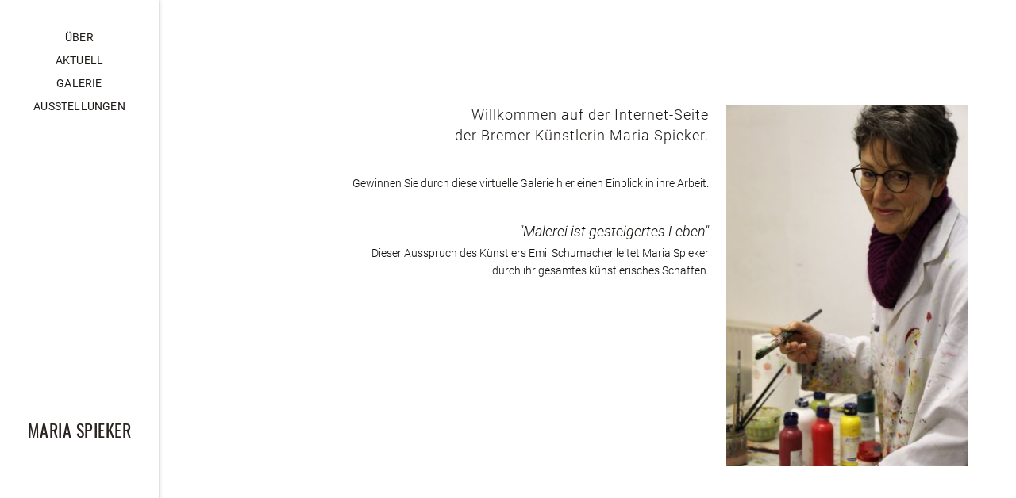

--- FILE ---
content_type: text/html; charset=UTF-8
request_url: https://www.mariaspieker.de/ueber/
body_size: 27297
content:
<!DOCTYPE html>
<html lang="de">
<head>
<meta charset="UTF-8">
<meta name="viewport" content="width=device-width, initial-scale=1.0, user-scalable=no">
<meta name="last-modified" content="2017-01-06 11:31:41" >
<meta name="DC.title" content="Maria Spieker - Kunst von Maria Spieker" />
<meta name="geo.region" content="DE-HB" />
<meta name="geo.placename" content="Bremen" />
<meta name="geo.position" content="53.0848421, 8.8525715" />
<meta name="ICBM" content="53.0848421, 8.8525715" />
<meta name="description" content="Webseite der Künstlerin Maria Spieker aus Bremen">
<meta name="keywords" content="Malerei, Kunst, Ausstellung, Bilder, Workshops">
<meta name="author" content="Maria Spieker">

<meta name="google-site-verification" content="vMpEXf4A-qNYiRhCayryVpAMAedf8IoRvRmlQhwq82g" />

<link rel="apple-touch-icon" sizes="180x180" href="https://www.mariaspieker.de/wp-content/themes/the_smallone/favicons/apple-touch-icon.png">
<link rel="icon" type="image/png" href="https://www.mariaspieker.de/wp-content/themes/the_smallone/favicons/favicon-32x32.png" sizes="32x32">
<link rel="icon" type="image/png" href="https://www.mariaspieker.de/wp-content/themes/the_smallone/favicons/favicon-16x16.png" sizes="16x16">
<link rel="manifest" href="https://www.mariaspieker.de/wp-content/themes/the_smallone/favicons/manifest.json">
<link rel="mask-icon" href="https://www.mariaspieker.de/wp-content/themes/the_smallone/favicons/safari-pinned-tab.svg" color="#fffdfa">
<meta name="theme-color" content="#fffdfa">

<meta property="og:locale" content="de_DE" />
<meta property="og:type" content="website" />
<meta property="og:title" content="Maria Spieker - Kunst von Maria Spieker" />
<meta property="og:description" content="Webseite der Künstlerin Maria Spieker aus Bremen" />
<meta property="og:url" content="https://www.mariaspieker.de" />
<meta property="og:site_name" content="Maria Spieker" />
<meta property="og:image" content="https://www.mariaspieker.de/wp-content/themes/the_smallone/favicons/twitter-card-image.jpg" />

<meta name="twitter:card" content="summary_large_image" />
<meta name="twitter:description" content="Webseite der Künstlerin Maria Spieker aus Bremen." />
<meta name="twitter:title" content="Maria Spieker - Kunst von Maria Spieker" />
<meta name="twitter:image" content="https://www.mariaspieker.de/wp-content/themes/the_smallone/favicons/twitter-card-image.jpg" />
<script type='application/ld+json'>{"@context":"http:\/\/schema.org","@type":"WebSite","@id":"#website","url":"https:\/\/www.mariaspieker.de","name":"Maria Spieker"}</script>

<link rel="profile" href="http://gmpg.org/xfn/11">
<link href="https://www.mariaspieker.de/wp-content/themes/the_smallone/fonts.css" rel="stylesheet">
<title>Über &#8211; Maria Spieker</title>
<meta name='robots' content='max-image-preview:large' />
<link rel='stylesheet' id='wp-block-library-css' href='https://www.mariaspieker.de/wp-includes/css/dist/block-library/style.min.css' type='text/css' media='all' />
<link rel='stylesheet' id='classic-theme-styles-css' href='https://www.mariaspieker.de/wp-includes/css/classic-themes.min.css' type='text/css' media='all' />
<style id='global-styles-inline-css' type='text/css'>
body{--wp--preset--color--black: #000000;--wp--preset--color--cyan-bluish-gray: #abb8c3;--wp--preset--color--white: #ffffff;--wp--preset--color--pale-pink: #f78da7;--wp--preset--color--vivid-red: #cf2e2e;--wp--preset--color--luminous-vivid-orange: #ff6900;--wp--preset--color--luminous-vivid-amber: #fcb900;--wp--preset--color--light-green-cyan: #7bdcb5;--wp--preset--color--vivid-green-cyan: #00d084;--wp--preset--color--pale-cyan-blue: #8ed1fc;--wp--preset--color--vivid-cyan-blue: #0693e3;--wp--preset--color--vivid-purple: #9b51e0;--wp--preset--gradient--vivid-cyan-blue-to-vivid-purple: linear-gradient(135deg,rgba(6,147,227,1) 0%,rgb(155,81,224) 100%);--wp--preset--gradient--light-green-cyan-to-vivid-green-cyan: linear-gradient(135deg,rgb(122,220,180) 0%,rgb(0,208,130) 100%);--wp--preset--gradient--luminous-vivid-amber-to-luminous-vivid-orange: linear-gradient(135deg,rgba(252,185,0,1) 0%,rgba(255,105,0,1) 100%);--wp--preset--gradient--luminous-vivid-orange-to-vivid-red: linear-gradient(135deg,rgba(255,105,0,1) 0%,rgb(207,46,46) 100%);--wp--preset--gradient--very-light-gray-to-cyan-bluish-gray: linear-gradient(135deg,rgb(238,238,238) 0%,rgb(169,184,195) 100%);--wp--preset--gradient--cool-to-warm-spectrum: linear-gradient(135deg,rgb(74,234,220) 0%,rgb(151,120,209) 20%,rgb(207,42,186) 40%,rgb(238,44,130) 60%,rgb(251,105,98) 80%,rgb(254,248,76) 100%);--wp--preset--gradient--blush-light-purple: linear-gradient(135deg,rgb(255,206,236) 0%,rgb(152,150,240) 100%);--wp--preset--gradient--blush-bordeaux: linear-gradient(135deg,rgb(254,205,165) 0%,rgb(254,45,45) 50%,rgb(107,0,62) 100%);--wp--preset--gradient--luminous-dusk: linear-gradient(135deg,rgb(255,203,112) 0%,rgb(199,81,192) 50%,rgb(65,88,208) 100%);--wp--preset--gradient--pale-ocean: linear-gradient(135deg,rgb(255,245,203) 0%,rgb(182,227,212) 50%,rgb(51,167,181) 100%);--wp--preset--gradient--electric-grass: linear-gradient(135deg,rgb(202,248,128) 0%,rgb(113,206,126) 100%);--wp--preset--gradient--midnight: linear-gradient(135deg,rgb(2,3,129) 0%,rgb(40,116,252) 100%);--wp--preset--duotone--dark-grayscale: url('#wp-duotone-dark-grayscale');--wp--preset--duotone--grayscale: url('#wp-duotone-grayscale');--wp--preset--duotone--purple-yellow: url('#wp-duotone-purple-yellow');--wp--preset--duotone--blue-red: url('#wp-duotone-blue-red');--wp--preset--duotone--midnight: url('#wp-duotone-midnight');--wp--preset--duotone--magenta-yellow: url('#wp-duotone-magenta-yellow');--wp--preset--duotone--purple-green: url('#wp-duotone-purple-green');--wp--preset--duotone--blue-orange: url('#wp-duotone-blue-orange');--wp--preset--font-size--small: 13px;--wp--preset--font-size--medium: 20px;--wp--preset--font-size--large: 36px;--wp--preset--font-size--x-large: 42px;--wp--preset--spacing--20: 0.44rem;--wp--preset--spacing--30: 0.67rem;--wp--preset--spacing--40: 1rem;--wp--preset--spacing--50: 1.5rem;--wp--preset--spacing--60: 2.25rem;--wp--preset--spacing--70: 3.38rem;--wp--preset--spacing--80: 5.06rem;}:where(.is-layout-flex){gap: 0.5em;}body .is-layout-flow > .alignleft{float: left;margin-inline-start: 0;margin-inline-end: 2em;}body .is-layout-flow > .alignright{float: right;margin-inline-start: 2em;margin-inline-end: 0;}body .is-layout-flow > .aligncenter{margin-left: auto !important;margin-right: auto !important;}body .is-layout-constrained > .alignleft{float: left;margin-inline-start: 0;margin-inline-end: 2em;}body .is-layout-constrained > .alignright{float: right;margin-inline-start: 2em;margin-inline-end: 0;}body .is-layout-constrained > .aligncenter{margin-left: auto !important;margin-right: auto !important;}body .is-layout-constrained > :where(:not(.alignleft):not(.alignright):not(.alignfull)){max-width: var(--wp--style--global--content-size);margin-left: auto !important;margin-right: auto !important;}body .is-layout-constrained > .alignwide{max-width: var(--wp--style--global--wide-size);}body .is-layout-flex{display: flex;}body .is-layout-flex{flex-wrap: wrap;align-items: center;}body .is-layout-flex > *{margin: 0;}:where(.wp-block-columns.is-layout-flex){gap: 2em;}.has-black-color{color: var(--wp--preset--color--black) !important;}.has-cyan-bluish-gray-color{color: var(--wp--preset--color--cyan-bluish-gray) !important;}.has-white-color{color: var(--wp--preset--color--white) !important;}.has-pale-pink-color{color: var(--wp--preset--color--pale-pink) !important;}.has-vivid-red-color{color: var(--wp--preset--color--vivid-red) !important;}.has-luminous-vivid-orange-color{color: var(--wp--preset--color--luminous-vivid-orange) !important;}.has-luminous-vivid-amber-color{color: var(--wp--preset--color--luminous-vivid-amber) !important;}.has-light-green-cyan-color{color: var(--wp--preset--color--light-green-cyan) !important;}.has-vivid-green-cyan-color{color: var(--wp--preset--color--vivid-green-cyan) !important;}.has-pale-cyan-blue-color{color: var(--wp--preset--color--pale-cyan-blue) !important;}.has-vivid-cyan-blue-color{color: var(--wp--preset--color--vivid-cyan-blue) !important;}.has-vivid-purple-color{color: var(--wp--preset--color--vivid-purple) !important;}.has-black-background-color{background-color: var(--wp--preset--color--black) !important;}.has-cyan-bluish-gray-background-color{background-color: var(--wp--preset--color--cyan-bluish-gray) !important;}.has-white-background-color{background-color: var(--wp--preset--color--white) !important;}.has-pale-pink-background-color{background-color: var(--wp--preset--color--pale-pink) !important;}.has-vivid-red-background-color{background-color: var(--wp--preset--color--vivid-red) !important;}.has-luminous-vivid-orange-background-color{background-color: var(--wp--preset--color--luminous-vivid-orange) !important;}.has-luminous-vivid-amber-background-color{background-color: var(--wp--preset--color--luminous-vivid-amber) !important;}.has-light-green-cyan-background-color{background-color: var(--wp--preset--color--light-green-cyan) !important;}.has-vivid-green-cyan-background-color{background-color: var(--wp--preset--color--vivid-green-cyan) !important;}.has-pale-cyan-blue-background-color{background-color: var(--wp--preset--color--pale-cyan-blue) !important;}.has-vivid-cyan-blue-background-color{background-color: var(--wp--preset--color--vivid-cyan-blue) !important;}.has-vivid-purple-background-color{background-color: var(--wp--preset--color--vivid-purple) !important;}.has-black-border-color{border-color: var(--wp--preset--color--black) !important;}.has-cyan-bluish-gray-border-color{border-color: var(--wp--preset--color--cyan-bluish-gray) !important;}.has-white-border-color{border-color: var(--wp--preset--color--white) !important;}.has-pale-pink-border-color{border-color: var(--wp--preset--color--pale-pink) !important;}.has-vivid-red-border-color{border-color: var(--wp--preset--color--vivid-red) !important;}.has-luminous-vivid-orange-border-color{border-color: var(--wp--preset--color--luminous-vivid-orange) !important;}.has-luminous-vivid-amber-border-color{border-color: var(--wp--preset--color--luminous-vivid-amber) !important;}.has-light-green-cyan-border-color{border-color: var(--wp--preset--color--light-green-cyan) !important;}.has-vivid-green-cyan-border-color{border-color: var(--wp--preset--color--vivid-green-cyan) !important;}.has-pale-cyan-blue-border-color{border-color: var(--wp--preset--color--pale-cyan-blue) !important;}.has-vivid-cyan-blue-border-color{border-color: var(--wp--preset--color--vivid-cyan-blue) !important;}.has-vivid-purple-border-color{border-color: var(--wp--preset--color--vivid-purple) !important;}.has-vivid-cyan-blue-to-vivid-purple-gradient-background{background: var(--wp--preset--gradient--vivid-cyan-blue-to-vivid-purple) !important;}.has-light-green-cyan-to-vivid-green-cyan-gradient-background{background: var(--wp--preset--gradient--light-green-cyan-to-vivid-green-cyan) !important;}.has-luminous-vivid-amber-to-luminous-vivid-orange-gradient-background{background: var(--wp--preset--gradient--luminous-vivid-amber-to-luminous-vivid-orange) !important;}.has-luminous-vivid-orange-to-vivid-red-gradient-background{background: var(--wp--preset--gradient--luminous-vivid-orange-to-vivid-red) !important;}.has-very-light-gray-to-cyan-bluish-gray-gradient-background{background: var(--wp--preset--gradient--very-light-gray-to-cyan-bluish-gray) !important;}.has-cool-to-warm-spectrum-gradient-background{background: var(--wp--preset--gradient--cool-to-warm-spectrum) !important;}.has-blush-light-purple-gradient-background{background: var(--wp--preset--gradient--blush-light-purple) !important;}.has-blush-bordeaux-gradient-background{background: var(--wp--preset--gradient--blush-bordeaux) !important;}.has-luminous-dusk-gradient-background{background: var(--wp--preset--gradient--luminous-dusk) !important;}.has-pale-ocean-gradient-background{background: var(--wp--preset--gradient--pale-ocean) !important;}.has-electric-grass-gradient-background{background: var(--wp--preset--gradient--electric-grass) !important;}.has-midnight-gradient-background{background: var(--wp--preset--gradient--midnight) !important;}.has-small-font-size{font-size: var(--wp--preset--font-size--small) !important;}.has-medium-font-size{font-size: var(--wp--preset--font-size--medium) !important;}.has-large-font-size{font-size: var(--wp--preset--font-size--large) !important;}.has-x-large-font-size{font-size: var(--wp--preset--font-size--x-large) !important;}
.wp-block-navigation a:where(:not(.wp-element-button)){color: inherit;}
:where(.wp-block-columns.is-layout-flex){gap: 2em;}
.wp-block-pullquote{font-size: 1.5em;line-height: 1.6;}
</style>
<link rel='stylesheet' id='foogallery-core-css' href='https://www.mariaspieker.de/wp-content/plugins/foogallery/extensions/default-templates/shared/css/foogallery.min.css' type='text/css' media='all' />
<link rel='stylesheet' id='foogallery-album-template-stack-css' href='https://www.mariaspieker.de/wp-content/plugins/foogallery/extensions/albums/css/album-stack.css' type='text/css' media='all' />
<link rel='stylesheet' id='foobox-free-min-css' href='https://www.mariaspieker.de/wp-content/plugins/foobox-image-lightbox/free/css/foobox.free.min.css' type='text/css' media='all' />
<link rel='stylesheet' id='siteorigin-panels-front-css' href='https://www.mariaspieker.de/wp-content/plugins/siteorigin-panels/css/front-flex.min.css' type='text/css' media='all' />
<script type='text/javascript' src='https://www.mariaspieker.de/wp-includes/js/jquery/jquery.min.js' id='jquery-core-js'></script>
<script type='text/javascript' src='https://www.mariaspieker.de/wp-includes/js/jquery/jquery-migrate.min.js' id='jquery-migrate-js'></script>
<script type='text/javascript' id='foobox-free-min-js-before'>
/* Run FooBox FREE (v2.7.17) */
var FOOBOX = window.FOOBOX = {
	ready: true,
	disableOthers: false,
	o: {wordpress: { enabled: true }, countMessage:'image %index of %total', excludes:'.fbx-link,.nofoobox,.nolightbox,a[href*="pinterest.com/pin/create/button/"]', affiliate : { enabled: false }},
	selectors: [
		".foogallery-container.foogallery-lightbox-foobox", ".foogallery-container.foogallery-lightbox-foobox-free", ".gallery", ".wp-block-gallery", ".wp-caption", ".wp-block-image", "a:has(img[class*=wp-image-])", ".foobox"
	],
	pre: function( $ ){
		// Custom JavaScript (Pre)
		
	},
	post: function( $ ){
		// Custom JavaScript (Post)
		
		// Custom Captions Code
		
	},
	custom: function( $ ){
		// Custom Extra JS
		
	}
};
</script>
<script type='text/javascript' src='https://www.mariaspieker.de/wp-content/plugins/foobox-image-lightbox/free/js/foobox.free.min.js' id='foobox-free-min-js'></script>
<link rel="https://api.w.org/" href="https://www.mariaspieker.de/wp-json/" /><link rel="alternate" type="application/json" href="https://www.mariaspieker.de/wp-json/wp/v2/pages/1312" /><link rel="canonical" href="https://www.mariaspieker.de/ueber/" />
<link rel="alternate" type="application/json+oembed" href="https://www.mariaspieker.de/wp-json/oembed/1.0/embed?url=https%3A%2F%2Fwww.mariaspieker.de%2Fueber%2F" />
<link rel="alternate" type="text/xml+oembed" href="https://www.mariaspieker.de/wp-json/oembed/1.0/embed?url=https%3A%2F%2Fwww.mariaspieker.de%2Fueber%2F&#038;format=xml" />
<!-- start Simple Custom CSS and JS -->
<style type="text/css">
main .page-part li.sow-slider-image:before,main .page-part .sow-slider-pagination,main .page-part .sow-slide-nav{
	display: none !important;
}</style>
<!-- end Simple Custom CSS and JS -->
<style type="text/css">.recentcomments a{display:inline !important;padding:0 !important;margin:0 !important;}</style>                <style type="text/css" media="all"
                       id="siteorigin-panels-layouts-head">/* Layout 1312 */ #pgc-1312-0-0 { width:100%;width:calc(100% - ( 0 * 22px ) ) } #pg-1312-0 , #pl-1312 .so-panel { margin-bottom:11px } #pgc-1312-1-0 , #pgc-1312-1-1 { width:50%;width:calc(50% - ( 0.5 * 22px ) ) } #pl-1312 .so-panel:last-of-type { margin-bottom:0px } @media (max-width:500px){ #pg-1312-0.panel-no-style, #pg-1312-0.panel-has-style > .panel-row-style, #pg-1312-0 , #pg-1312-1.panel-no-style, #pg-1312-1.panel-has-style > .panel-row-style, #pg-1312-1 { -webkit-flex-direction:column;-ms-flex-direction:column;flex-direction:column } #pg-1312-0 > .panel-grid-cell , #pg-1312-0 > .panel-row-style > .panel-grid-cell , #pg-1312-1 > .panel-grid-cell , #pg-1312-1 > .panel-row-style > .panel-grid-cell { width:100%;margin-right:0 } #pgc-1312-1-0 { margin-bottom:11px } #pl-1312 .panel-grid-cell { padding:0 } #pl-1312 .panel-grid .panel-grid-cell-empty { display:none } #pl-1312 .panel-grid .panel-grid-cell-mobile-last { margin-bottom:0px }  } </style><style>
	/*!
Theme Name: the small Website Theme
Theme URI: http://underscores.me/
Author: th.e
Author URI: http://underscores.me/
Description: Description
Version: 1.0.0
License: GNU General Public License v2 or later
License URI: http://www.gnu.org/licenses/gpl-2.0.html
Text Domain: the_smallone
Tags:

This theme, like WordPress, is licensed under the GPL.
Use it to make something cool, have fun, and share what you've learned with others.

the small Website Theme is based on Underscores http://underscores.me/, (C) 2012-2016 Automattic, Inc.
Underscores is distributed under the terms of the GNU GPL v2 or later.

Normalizing styles have been helped along thanks to the fine work of
Nicolas Gallagher and Jonathan Neal http://necolas.github.com/normalize.css/
*/html,body{font-family:'Roboto', sans-serif;color:#120e0b;font-weight:300;-webkit-text-size-adjust:100%;-ms-text-size-adjust:100%;width:100%;overflow-x:hidden}@media only screen and (max-width: 420px){html,body{text-rendering:optimizeSpeed}}@media only screen and (min-width: 421px) and (max-width: 1203px){html,body{min-width:700px;text-rendering:geometricPrecision}}@media only screen and (min-width: 1204px){html,body{text-rendering:geometricPrecision}}html::-webkit-scrollbar,body::-webkit-scrollbar{-webkit-appearance:none;width:22px}html::-webkit-scrollbar-track,body::-webkit-scrollbar-track{width:18px;-webkit-box-shadow:inset 0 4px 5px 0 rgba(61,28,0,0.1),inset 0 1px 10px 0 rgba(61,28,0,0.1),inset 0 2px 4px -1px rgba(61,28,0,0.24);box-shadow:inset 0 4px 5px 0 rgba(61,28,0,0.1),inset 0 1px 10px 0 rgba(61,28,0,0.1),inset 0 2px 4px -1px rgba(61,28,0,0.24)}html::-webkit-scrollbar-thumb,body::-webkit-scrollbar-thumb{margin:2px;border-radius:4px;background-color:rgba(255,255,255,0.2);-webkit-box-shadow:0 4px 5px 0 rgba(61,28,0,0.2),0 1px 10px 0 rgba(61,28,0,0.2),0 2px 4px -1px rgba(61,28,0,0.4);box-shadow:0 4px 5px 0 rgba(61,28,0,0.2),0 1px 10px 0 rgba(61,28,0,0.2),0 2px 4px -1px rgba(61,28,0,0.4)}html,body,div,span,object,iframe,h1,h2,h3,h4,h5,h6,p,blockquote,pre,abbr,address,cite,code,del,dfn,em,img,ins,kbd,q,samp,small,strong,sub,sup,var,b,i,dl,dt,dd,ol,ul,li,fieldset,form,label,legend,table,caption,tbody,tfoot,thead,tr,th,td,article,aside,canvas,details,figcaption,figure,footer,header,hgroup,menu,nav,section,summary,time,mark,audio,video{margin:0;padding:0;border:0;outline:0;font-size:100%;vertical-align:baseline;background:transparent;-webkit-box-sizing:border-box;box-sizing:border-box}table,tr,td,th{border-spacing:0;border-collapse:collapse}img{border:0}svg:not(:root){overflow:hidden}article,aside,details,figcaption,figure,footer,header,hgroup,menu,nav,section{display:block}.screen-reader-text{display:none}div.wpcf7{margin:0;padding:0}div.wpcf7-response-output{margin:2em 0.5em 1em;padding:0.2em 1em}div.wpcf7 .screen-reader-response{position:absolute;overflow:hidden;clip:rect(1px, 1px, 1px, 1px);height:1px;width:1px;margin:0;padding:0;border:0}div.wpcf7-mail-sent-ok{border:2px solid #398f14}div.wpcf7-mail-sent-ng{border:2px solid #ff0000}div.wpcf7-spam-blocked{border:2px solid #ffa500}div.wpcf7-validation-errors{border:2px solid #f7e700}.wpcf7-form-control-wrap{position:relative}span.wpcf7-not-valid-tip{color:#f00;font-size:1em;display:block}.use-floating-validation-tip span.wpcf7-not-valid-tip{position:absolute;top:20%;left:20%;z-index:100;border:1px solid #ff0000;background:#fff;padding:.2em .8em}span.wpcf7-list-item{display:inline-block;margin:0 0 0 1em}span.wpcf7-list-item-label::before,span.wpcf7-list-item-label::after{content:" "}.wpcf7-display-none{display:none}div.wpcf7 .ajax-loader{visibility:hidden;display:inline-block;width:16px;height:16px;border:none;padding:0;margin:0 0 0 4px;vertical-align:middle}div.wpcf7 .ajax-loader.is-active{visibility:visible}div.wpcf7 div.ajax-error{display:none}div.wpcf7 .placeheld{color:#888}div.wpcf7 .wpcf7-recaptcha iframe{margin-bottom:0}div.wpcf7 input[type="file"]{cursor:pointer}div.wpcf7 input[type="file"]:disabled{cursor:default}main .page-part,.modal-content{font-size:14px;font-weight:300;line-height:22px}main .page-part h1,.modal-content h1{font-size:24px;line-height:44px;letter-spacing:1px;font-weight:300;text-transform:uppercase;color:#292421}main .page-part h2,.modal-content h2{font-size:24px;line-height:44px;letter-spacing:1px;font-weight:300;color:#292421}main .page-part h3,.modal-content h3{font-size:18px;line-height:44px;letter-spacing:1px;font-weight:300;text-transform:uppercase;text-shadow:rgba(0,0,0,0.01) 0 0 1px;color:#1d1916}main .page-part h4,.modal-content h4{font-size:18px;line-height:33px;letter-spacing:1px;padding:6px 0 5px 0;font-weight:300;text-shadow:rgba(0,0,0,0.01) 0 0 1px;color:#1d1916}main .page-part h5,.modal-content h5{font-size:14px;line-height:33px;padding:6px 0 5px 0;letter-spacing:1px;font-weight:400;text-transform:uppercase}main .page-part h6,.modal-content h6{font-size:14px;line-height:44px;letter-spacing:1px;font-weight:400}main .page-part a,.modal-content a{font-weight:400;color:#000}main .page-part th,.modal-content th{height:22px;padding:11px 22px;border-right:2px solid #3f3a37;font-weight:400}main .page-part th:last-child,.modal-content th:last-child{border-right:none}main .page-part th:first-child,.modal-content th:first-child{padding-left:0}main .page-part td,.modal-content td{height:22px;padding:11px 22px;border-right:2px solid #3f3a37}main .page-part td:last-child,.modal-content td:last-child{border-right:none}main .page-part td:first-child,.modal-content td:first-child{padding-left:0}main .page-part dt,.modal-content dt{font-weight:400;float:left;min-width:300px}main .page-part ul,.modal-content ul{list-style-type:none}main .page-part ul li:before,.modal-content ul li:before{content:"\0025AA\002003";font-weight:bold}main .page-part ul ul,main .page-part ul ol,.modal-content ul ul,.modal-content ul ol{padding-left:22px}main .page-part ol,.modal-content ol{list-style-type:none;counter-reset:section}main .page-part ol li:before,.modal-content ol li:before{counter-increment:section;content:counters(section, ".") " ";font-weight:400}main .page-part ol ul,main .page-part ol ol,.modal-content ol ul,.modal-content ol ol{padding-left:22px}main .page-part b,main .page-part strong,main .page-part big,.modal-content b,.modal-content strong,.modal-content big{font-size:inherit !important;font-weight:400}main .page-part sub,main .page-part sup,.modal-content sub,.modal-content sup{font-size:75%;line-height:0;position:relative;vertical-align:baseline}main .page-part sup,.modal-content sup{top:-0.5em}main .page-part sub,.modal-content sub{bottom:-0.25em}main .page-part p,.modal-content p{text-align:justify;-webkit-hyphens:auto;hyphenate-limit-lines:2}main .page-part p+p,.modal-content p+p{padding-top:22px}main .page-part .numbers,.modal-content .numbers{-webkit-font-feature-settings:"pnum" 0;font-feature-settings:"pnum" 0}main .page-part ::-webkit-input-placeholder,.modal-content ::-webkit-input-placeholder{color:#a9a19c;font-size:14px;letter-spacing:0.5;font-weight:300}main .page-part :-moz-placeholder,.modal-content :-moz-placeholder{color:#a9a19c;font-size:14px;letter-spacing:0.5;font-weight:300}main .page-part ::-moz-placeholder,.modal-content ::-moz-placeholder{color:#a9a19c;font-size:14px;letter-spacing:0.5;font-weight:300}main .page-part :-ms-input-placeholder,.modal-content :-ms-input-placeholder{color:#a9a19c;font-size:14px;letter-spacing:0.5;font-weight:300}main .page-part input:not([type]),main .page-part input[type=text],main .page-part input[type=password],main .page-part input[type=email],main .page-part input[type=url],main .page-part input[type=time],main .page-part input[type=date],main .page-part input[type=datetime],main .page-part input[type=datetime-local],main .page-part input[type=tel],main .page-part input[type=number],main .page-part input[type=search],main .page-part textarea,.modal-content input:not([type]),.modal-content input[type=text],.modal-content input[type=password],.modal-content input[type=email],.modal-content input[type=url],.modal-content input[type=time],.modal-content input[type=date],.modal-content input[type=datetime],.modal-content input[type=datetime-local],.modal-content input[type=tel],.modal-content input[type=number],.modal-content input[type=search],.modal-content textarea{background-color:transparent;border:none;border-bottom:2px solid #3f3a37;border-radius:0;outline:none;height:33px;width:100%;font-size:14px;line-height:22px;margin:0;padding:0 11px;-webkit-box-shadow:none;box-shadow:none;-webkit-box-sizing:content-box;box-sizing:content-box;cursor:pointer}main .page-part label,.modal-content label{display:block;-webkit-transform:translateY(44px);transform:translateY(44px);padding-left:11px;-webkit-transition:-webkit-transform 0.4s;transition:-webkit-transform 0.4s;transition:transform 0.4s;transition:transform 0.4s, -webkit-transform 0.4s}main .page-part label.active,.modal-content label.active{-webkit-transform:translateY(11px);transform:translateY(11px);-webkit-transition:-webkit-transform 0.6s;transition:-webkit-transform 0.6s;transition:transform 0.6s;transition:transform 0.6s, -webkit-transform 0.6s}main .page-part input[type=submit],.modal-content input[type=submit]{-webkit-appearance:none;-moz-appearance:none;-ms-appearance:none;-o-appearance:none;appearance:none;display:inline-block;text-decoration:none;color:#120e0b;font-size:14px;letter-spacing:0.5;font-weight:400;text-transform:uppercase;line-height:33px;padding:0 11px;background-color:#fff;border-radius:4px;border:none;cursor:pointer}main .page-part input[type=submit]:hover,.modal-content input[type=submit]:hover{-webkit-box-shadow:0 4px 5px 0 rgba(61,28,0,0.15),0 1px 10px 0 rgba(61,28,0,0.15),0 2px 4px -1px rgba(61,28,0,0.2);box-shadow:0 4px 5px 0 rgba(61,28,0,0.15),0 1px 10px 0 rgba(61,28,0,0.15),0 2px 4px -1px rgba(61,28,0,0.2)}main .page-part img{max-width:960px}main .page-part .alignnone{margin:11px 0 11px 0}main .page-part .aligncenter,main .page-part div.aligncenter{display:block;margin:11px auto 11px auto}main .page-part .alignright{float:right;margin:11px 0 11px 22px}main .page-part .alignleft{float:left;margin:11px 22px 11px 0}@-webkit-keyframes modal-overlay-begin{0%{opacity:0}100%{opacity:1}}@keyframes modal-overlay-begin{0%{opacity:0}100%{opacity:1}}@-webkit-keyframes modal-begin{0%{-webkit-transform:translateY(100vh) scale(0.3);opacity:0}20%{-webkit-transform:translateY(100vh) scale(0.3);opacity:1}100%{}}@keyframes modal-begin{0%{-webkit-transform:translateY(100vh) scale(0.3);transform:translateY(100vh) scale(0.3);opacity:0}20%{-webkit-transform:translateY(100vh) scale(0.3);transform:translateY(100vh) scale(0.3);opacity:1}100%{}}.modal-overlay{display:none;position:fixed;z-index:999;top:0;left:0;bottom:0;right:0;height:100vh;background:rgba(255,255,255,0.85);-webkit-box-align:center;box-align:center;-moz-align-items:center;-ms-align-items:center;-o-align-items:center;align-items:center;-ms-flex-align:center;-webkit-box-pack:center;box-pack:center;-moz-justify-content:center;-ms-justify-content:center;-o-justify-content:center;justify-content:center;-ms-flex-pack:center;will-change:opacity;-webkit-animation:modal-overlay-begin 1s forwards;animation:modal-overlay-begin 1s forwards}@media only screen and (min-width: 1204px){.modal-overlay{left:205px}}.modal-overlay .modal{display:block;position:relative;width:55%;background-color:#fff;padding:44px 22px;margin:auto;border-radius:2px;will-change:top, opacity;-webkit-animation:modal-begin 1.2s  forwards;animation:modal-begin 1.2s  forwards;z-index:99999999;-webkit-box-shadow:rgba(61,28,0,0.247) 0px 2px 2px 0px,rgba(61,28,0,0.247) 0px 1px 5px 0px,rgba(61,28,0,0.247) 0px 3px 1px -2px;box-shadow:rgba(61,28,0,0.247) 0px 2px 2px 0px,rgba(61,28,0,0.247) 0px 1px 5px 0px,rgba(61,28,0,0.247) 0px 3px 1px -2px}@media only screen and (min-width: 421px) and (max-width: 1203px){.modal-overlay .modal{width:80%}}@media only screen and (max-width: 420px){.modal-overlay .modal{width:100%;position:absolute;top:44px;left:0;bottom:0}}.modal-overlay .modal .modal-close{display:block;position:absolute;top:0;left:0;width:44px;height:44px;overflow:hidden;cursor:pointer}.modal-overlay .modal .modal-close:before{content:'';position:absolute;width:29px;margin-left:-15px;height:1.5px;background:#3f3a37;display:block;top:50%;left:50%;margin-top:-1px;-webkit-transform:rotate(135deg);transform:rotate(135deg)}.modal-overlay .modal .modal-close:after{content:'';position:absolute;width:29px;margin-left:-15px;height:1.5px;background:#3f3a37;display:block;top:50%;left:50%;margin-top:-1px;-webkit-transform:rotate(-135deg);transform:rotate(-135deg)}.modal-overlay .modal .modal-title{display:block;font-size:18px;line-height:44px;letter-spacing:1px;font-weight:300;text-transform:uppercase;text-shadow:rgba(0,0,0,0.01) 0 0 1px;color:#1d1916;padding:0 22px 0 22px}.modal-overlay .modal .modal-content{max-height:60%;max-height:60vh;overflow-y:scroll;padding:0 22px;-webkit-box-shadow:inset 0 0 10px #fff;box-shadow:inset 0 0 10px #fff}@media only screen and (max-width: 420px){.modal-overlay .modal .modal-content{max-height:75%;max-height:75vh}}.modal-overlay.open{display:-webkit-box;display:-moz-box;display:box;display:-moz-flex;display:-ms-flexbox;display:flex}@media only screen and (max-width: 420px){.site-header{z-index:99999;position:fixed;width:100%;background-color:#fff;text-align:center}.site-header .site-branding{position:relative;z-index:99909;background-color:#fff}.site-header .site-branding .site-title{text-align:center;padding:0;font-size:22px;line-height:44px;font-family:'Oswald', sans-serif;font-weight:400;text-transform:uppercase;letter-spacing:0.5px}.site-header .site-branding .site-title a{color:#292421;text-decoration:none}.site-header #menu-button{position:absolute;z-index:99999;top:0;left:0;display:block;background-color:#fff;width:44px;height:44px;overflow:hidden}.site-header #menu-button .lines{position:absolute;-webkit-transition:all .3s ease;transition:all .3s ease;width:29px;margin-left:-15px;height:1.5px;background:#3f3a37;display:inline-block;top:50%;left:50%;margin-top:-1px}.site-header #menu-button .line1{margin-top:-9px}.site-header #menu-button .line3{margin-top:7px}.site-header #menu-button.close .line1{-webkit-transform:rotate(-135deg);transform:rotate(-135deg);margin-top:-1px}.site-header #menu-button.close .line2{opacity:0.0;margin-top:-1px}.site-header #menu-button.close .line3{-webkit-transform:rotate(135deg);transform:rotate(135deg);margin-top:-1px}.site-header .main-navigation{position:fixed;-webkit-box-sizing:border-box;box-sizing:border-box;top:calc(-100vh + 44px);-webkit-transition:top 0.6s ease-in-out;transition:top 0.6s ease-in-out;width:100%;height:100%;height:100vh;z-index:99099;padding-top:44px;margin:0;background-color:#fff;overflow:hidden;-webkit-box-shadow:0px 0px 5px 0px rgba(48,22,0,0.313725);box-shadow:0px 0px 5px 0px rgba(48,22,0,0.313725);padding-top:66px}.site-header .main-navigation.open{top:0;-webkit-transition:top 0.6s ease-in-out;transition:top 0.6s ease-in-out}.site-header .main-navigation ul{list-style-type:none}.site-header .main-navigation ul li{display:block;max-width:100%;overflow:hidden}.site-header .main-navigation ul li:first-child{display:none}.site-header .main-navigation ul li a{position:relative;overflow:hidden;display:block;text-align:center;line-height:44px;font-size:14px;font-weight:400;text-transform:uppercase;text-decoration:none;color:#1d1916;padding:0 11px;letter-spacing:0.2px}}@media only screen and (min-width: 1204px){.site-header{display:-webkit-box;display:-moz-box;display:box;display:-moz-flex;display:-ms-flexbox;display:flex;-webkit-box-orient:vertical;box-orient:vertical;-webkit-box-direction:reverse;box-direction:reverse;-moz-flex-direction:column-reverse;flex-direction:column-reverse;-ms-flex-direction:column-reverse;-webkit-box-pack:justify;box-pack:justify;-moz-justify-content:space-between;-ms-justify-content:space-between;-o-justify-content:space-between;justify-content:space-between;-ms-flex-pack:justify;position:fixed;top:0;left:0;bottom:0;width:200px;background-color:#fff;-webkit-box-shadow:0px 0px 5px 0px rgba(48,22,0,0.313725);box-shadow:0px 0px 5px 0px rgba(48,22,0,0.313725);z-index:99999}.site-header .site-branding .site-title{text-align:center;padding:44px 22px 156px 22px;font-size:22px;line-height:44px;font-family:'Oswald', sans-serif;font-weight:400;text-transform:uppercase;letter-spacing:0.5px}.site-header .site-branding .site-title a{color:#292421;text-decoration:none}.site-header .menu-button{display:none}.site-header .main-navigation{padding-top:33px}.site-header .main-navigation ul{list-style-type:none}.site-header .main-navigation ul li{display:block;max-width:100%;overflow:hidden}.site-header .main-navigation ul li:first-child{display:none}.site-header .main-navigation ul li a{position:relative;overflow:hidden;display:block;text-align:center;line-height:29px;color:#1d1916;font-size:14px;font-weight:400;letter-spacing:0.5px;text-transform:uppercase;text-decoration:none;padding:0 11px;letter-spacing:0.2px;border-left:2px solid transparent;border-right:2px solid transparent;-webkit-transition-property:border-right;transition-property:border-right;-webkit-transition-duration:0.6s;transition-duration:0.6s;-webkit-transition-timing-function:ease-out;transition-timing-function:ease-out}.site-header .main-navigation ul li.active a{border-right:2px solid #3f3a37;-webkit-transition-property:border-right;transition-property:border-right;-webkit-transition-duration:0.3s;transition-duration:0.3s;-webkit-transition-timing-function:ease-in;transition-timing-function:ease-in}}@media only screen and (min-width: 421px) and (max-width: 1203px){.site-header{display:-webkit-box;display:-moz-box;display:box;display:-moz-flex;display:-ms-flexbox;display:flex;-webkit-box-orient:horizontal;box-orient:horizontal;-webkit-box-direction:normal;box-direction:normal;-moz-flex-direction:row;flex-direction:row;-ms-flex-direction:row;position:fixed;top:0;left:0;width:100%;min-width:700px;height:44px;background-color:#fff;-webkit-box-shadow:0px 0px 5px 0px rgba(48,22,0,0.313725);box-shadow:0px 0px 5px 0px rgba(48,22,0,0.313725);z-index:99999}.site-header .site-branding{float:left}.site-header .site-branding .site-title{padding:0 22px;font-size:22px;line-height:44px;font-family:'Oswald', sans-serif;font-weight:400;text-transform:uppercase;letter-spacing:0.5px}.site-header .site-branding .site-title a{color:#292421;text-decoration:none}.site-header .menu-button{display:none}.site-header .main-navigation ul{list-style-type:none}.site-header .main-navigation ul li{display:inline-block}.site-header .main-navigation ul li:first-child{display:none}.site-header .main-navigation ul li a{position:relative;overflow:hidden;display:inline-block;line-height:40px;color:#1d1916;font-size:14px;font-weight:400;letter-spacing:0.5px;text-transform:uppercase;text-decoration:none;padding:0 11px;border-bottom:2px solid transparent;border-top:2px solid transparent;-webkit-transition-property:border-bottom;transition-property:border-bottom;-webkit-transition-duration:0.5s;transition-duration:0.5s;-webkit-transition-timing-function:ease-in-out;transition-timing-function:ease-in-out}.site-header .main-navigation ul li.active a{border-bottom:2px solid #3f3a37;-webkit-transition-property:border-bottom;transition-property:border-bottom;-webkit-transition-duration:0.5s;transition-duration:0.5s;-webkit-transition-timing-function:ease-in-out;transition-timing-function:ease-in-out}}.site-legal .menu{list-style-type:none}.site-legal .menu li{display:inline-block;font-size:14px;letter-spacing:0.5px;text-transform:uppercase}.site-legal .menu li a{display:inline-block;text-decoration:none;color:#120e0b;line-height:33px;padding:0 22px;border-radius:4px}.site-legal .menu li a:hover{-webkit-box-shadow:0 4px 5px 0 rgba(61,28,0,0.15),0 1px 10px 0 rgba(61,28,0,0.15),0 2px 4px -1px rgba(61,28,0,0.2);box-shadow:0 4px 5px 0 rgba(61,28,0,0.15),0 1px 10px 0 rgba(61,28,0,0.15),0 2px 4px -1px rgba(61,28,0,0.2)}.site-main{font-size:14px;font-weight:300;line-height:22px}.header-part{position:relative;width:100%;min-height:100%;min-height:100vh;background-position:center center;background-size:cover}.header-part .header-logo{position:absolute;top:50%;left:50%;margin-left:-66px;margin-top:-66px;width:132px;height:132px;background-color:#fff;padding:22px}@media only screen and (min-width: 421px) and (max-width: 1203px){.header-part .header-logo{margin-top:-22px}}@media only screen and (max-width: 420px){.header-part .header-logo{width:88px;height:88px;padding:11px;margin-left:-44px;margin-top:-11px}}.header-part .header-logo .header-logo-svg{width:88px;height:88px}@media only screen and (max-width: 420px){.header-part .header-logo .header-logo-svg{width:66px;height:66px}}.header-part .header-more{position:absolute;left:50%;bottom:7%;margin-left:-33px;width:66px;height:66px;border-radius:33px;background-color:rgba(255,255,255,0);cursor:pointer;-webkit-transition:all 0.6s;transition:all 0.6s}@media only screen and (max-width: 420px){.header-part .header-more{display:none}}.header-part .header-more:before{content:'';position:absolute;width:21px;margin-left:-10px;height:4px;background:#fff;display:block;top:50%;left:50%;margin-top:2px;-webkit-transform:rotate(135deg) translate(-5px, -5px);transform:rotate(135deg) translate(-5px, -5px);-webkit-transition:background 0.4s;transition:background 0.4s}.header-part .header-more:after{content:'';position:absolute;width:21px;margin-left:-10px;height:4px;background:#fff;display:block;top:50%;left:50%;margin-top:2px;-webkit-transform:rotate(-135deg) translate(5px, -5px);transform:rotate(-135deg) translate(5px, -5px);-webkit-transition:background 0.4s;transition:background 0.4s}.header-part .header-more:hover{background-color:#fff;-webkit-box-shadow:0 4px 5px 0 rgba(61,28,0,0.24),0 1px 10px 0 rgba(61,28,0,0.24),0 2px 4px -1px rgba(17,7,0,0.572549);box-shadow:0 4px 5px 0 rgba(61,28,0,0.24),0 1px 10px 0 rgba(61,28,0,0.24),0 2px 4px -1px rgba(17,7,0,0.572549);-webkit-transition:all 0.6s;transition:all 0.6s}.header-part .header-more:hover:before,.header-part .header-more:hover:after{background:#3f3a37;-webkit-transition:background 0.4s;transition:background 0.4s}.page-part{max-width:1004px;width:100%;min-height:100%;min-height:100vh;margin:0 auto;padding:44px 22px;display:-webkit-box;display:-moz-box;display:box;display:-moz-flex;display:-ms-flexbox;display:flex;-webkit-box-align:center;box-align:center;-moz-align-items:center;-ms-align-items:center;-o-align-items:center;align-items:center;-ms-flex-align:center;-webkit-box-pack:center;box-pack:center;-moz-justify-content:center;-ms-justify-content:center;-o-justify-content:center;justify-content:center;-ms-flex-pack:center}.page-part .entry-content{overflow:hidden}@media only screen and (min-width: 1204px){.page-part .entry-content{width:960px}}@media only screen and (min-width: 1204px){.site-main{margin-left:200px}}footer{padding:44px 22px 22px 22px;line-height:44px;max-width:1004px}@media only screen and (min-width: 1204px){footer{margin-left:200px}}.gallery-part,.album-part{width:100%;height:100%;height:100vh;overflow-x:scroll;overflow-y:hidden}@media only screen and (max-width: 420px){.gallery-part,.album-part{height:auto;overflow-x:hidden;overflow-y:hidden;padding-top:55px}}.xfoogallery-gallery-wrapper{display:-webkit-box;display:-moz-box;display:box;display:-moz-flex;display:-ms-flexbox;display:flex;-webkit-box-orient:vertical;box-orient:vertical;-webkit-box-direction:normal;box-direction:normal;-moz-flex-direction:column;flex-direction:column;-ms-flex-direction:column}@media only screen and (max-width: 420px){.xfoogallery-gallery-wrapper{-webkit-box-orient:horizontal;box-orient:horizontal;-webkit-box-direction:normal;box-direction:normal;-moz-flex-direction:row;flex-direction:row;-ms-flex-direction:row}}.xfoogallery-gallery-wrapper .foogallery-horizontal{display:-webkit-box;display:-moz-box;display:box;display:-moz-flex;display:-ms-flexbox;display:flex;-webkit-box-orient:horizontal;box-orient:horizontal;-webkit-box-direction:normal;box-direction:normal;-moz-flex-direction:row;flex-direction:row;-ms-flex-direction:row;list-style-type:none;line-height:0}@media only screen and (max-width: 420px){.xfoogallery-gallery-wrapper .foogallery-horizontal{-webkit-box-orient:vertical;box-orient:vertical;-webkit-box-direction:normal;box-direction:normal;-moz-flex-direction:column;flex-direction:column;-ms-flex-direction:column;width:50%}}.xfoogallery-gallery-wrapper .foogallery-horizontal .foogallery-title{width:33.3vh;height:50vh;padding:44px;font-size:24px;letter-spacing:1px;text-align:center;display:-webkit-box;display:-moz-box;display:box;display:-moz-flex;display:-ms-flexbox;display:flex;-webkit-box-align:end;box-align:end;-moz-align-items:flex-end;-ms-align-items:flex-end;-o-align-items:flex-end;align-items:flex-end;-ms-flex-align:end;-webkit-box-pack:center;box-pack:center;-moz-justify-content:center;-ms-justify-content:center;-o-justify-content:center;justify-content:center;-ms-flex-pack:center;-webkit-align-self:flex-end;align-self:flex-end;-ms-flex-item-align:end;border-right:11px solid #fff;border-bottom:11px solid #fff}@media only screen and (max-width: 420px){.xfoogallery-gallery-wrapper .foogallery-horizontal .foogallery-title{-webkit-box-orient:vertical;box-orient:vertical;-webkit-box-direction:normal;box-direction:normal;-moz-flex-direction:column;flex-direction:column;-ms-flex-direction:column;width:100%}}.xfoogallery-gallery-wrapper .foogallery-horizontal .gallery-image{border-left:11px solid #fff;border-right:11px solid #fff;border-bottom:11px solid #fff;line-height:0}@media only screen and (max-width: 420px){.xfoogallery-gallery-wrapper .foogallery-horizontal .gallery-image{width:100% !important;height:auto !important}}.xfoogallery-gallery-wrapper .foogallery-horizontal.foogallery-bottom{padding:11px 0 0 11px}@media only screen and (max-width: 420px){.xfoogallery-gallery-wrapper .foogallery-horizontal.foogallery-bottom{padding:0}}@-webkit-keyframes popup-wrapper-animation{0%{background-color:rgba(255,255,255,0)}100%{background-color:rgba(255,255,255,0.95)}}@keyframes popup-wrapper-animation{0%{background-color:rgba(255,255,255,0)}100%{background-color:rgba(255,255,255,0.95)}}@-webkit-keyframes popup-wrapper-animation-b{0%{background-color:rgba(255,255,255,0.95)}100%{background-color:rgba(255,255,255,0)}}@keyframes popup-wrapper-animation-b{0%{background-color:rgba(255,255,255,0.95)}100%{background-color:rgba(255,255,255,0)}}@-webkit-keyframes popup-animation{0%{opacity:1}100%{opacity:1;top:22px;left:22px;right:22px;bottom:22px}}@keyframes popup-animation{0%{opacity:1}100%{opacity:1;top:22px;left:22px;right:22px;bottom:22px}}@-webkit-keyframes popup-animation-b{0%{opacity:1;top:22px;left:22px;right:22px;bottom:22px}100%{opacity:1}}@keyframes popup-animation-b{0%{opacity:1;top:22px;left:22px;right:22px;bottom:22px}100%{opacity:1}}.popup-background{position:fixed;z-index:999999999;top:0;left:0;right:0;bottom:0;background-color:rgba(255,255,255,0.9)}.popup-background .popup-background-wrapper{position:absolute;display:-webkit-box;display:-moz-box;display:box;display:-moz-flex;display:-ms-flexbox;display:flex;-webkit-box-align:center;box-align:center;-moz-align-items:center;-ms-align-items:center;-o-align-items:center;align-items:center;-ms-flex-align:center;-webkit-box-pack:center;box-pack:center;-moz-justify-content:center;-ms-justify-content:center;-o-justify-content:center;justify-content:center;-ms-flex-pack:center;-webkit-transition:top  5s;transition:top  5s}.popup-background .popup-background-wrapper .popup-background-image{width:auto;height:auto;max-width:100%;max-height:100%;-webkit-box-shadow:0 4px 5px 0 rgba(61,28,0,0.24),0 1px 10px 0 rgba(61,28,0,0.24),0 2px 4px -1px rgba(17,7,0,0.572549);box-shadow:0 4px 5px 0 rgba(61,28,0,0.24),0 1px 10px 0 rgba(61,28,0,0.24),0 2px 4px -1px rgba(17,7,0,0.572549)}.popup-background.open{-webkit-animation:popup-wrapper-animation 0.3s forwards;animation:popup-wrapper-animation 0.3s forwards}.popup-background.open .popup-background-wrapper{-webkit-animation:popup-animation 0.6s forwards;animation:popup-animation 0.6s forwards}.popup-background.close{-webkit-animation:popup-wrapper-animation-b 0.2s  forwards;animation:popup-wrapper-animation-b 0.2s  forwards}.popup-background.close .popup-background-wrapper{-webkit-animation:popup-animation-b 0.4s forwards;animation:popup-animation-b 0.4s forwards}.foogallery-custom-album{display:-webkit-box;display:-moz-box;display:box;display:-moz-flex;display:-ms-flexbox;display:flex;-webkit-box-orient:horizontal;box-orient:horizontal;-webkit-box-direction:normal;box-direction:normal;-moz-flex-direction:row;flex-direction:row;-ms-flex-direction:row;align-content:stretch;-ms-flex-line-pack:stretch;-webkit-box-align:stretch;box-align:stretch;-moz-align-items:stretch;-ms-align-items:stretch;-o-align-items:stretch;align-items:stretch;-ms-flex-align:stretch;width:100%;list-style-type:none;padding-top:25%;padding-top:25vh}@media only screen and (max-width: 420px){.foogallery-custom-album{padding-top:0;-webkit-box-lines:multiple;-moz-box-lines:multiple;box-lines:multiple;-ms-flex-wrap:wrap;flex-wrap:wrap}}.foogallery-custom-album li{height:50vh;-moz-flex-grow:1;-webkit-box-flex:1;flex-grow:1;-ms-flex-positive:1}@media only screen and (max-width: 420px){.foogallery-custom-album li{min-width:50%;min-width:50vw}}.foogallery-custom-album .gallery-card{position:relative;height:100%;width:100%;background-color:#fff;cursor:pointer;z-index:9999}.foogallery-custom-album .gallery-card:hover{-webkit-box-shadow:0 4px 5px 0 rgba(61,28,0,0.12),0 1px 10px 0 rgba(61,28,0,0.12),0 2px 4px -1px rgba(61,28,0,0.2);box-shadow:0 4px 5px 0 rgba(61,28,0,0.12),0 1px 10px 0 rgba(61,28,0,0.12),0 2px 4px -1px rgba(61,28,0,0.2);z-index:50000}.foogallery-custom-album .gallery-card .gallery-card-image{position:absolute;top:0;left:0;right:0;bottom:66px;background-position:center center;background-size:cover}.foogallery-custom-album .gallery-card .gallery-card-image.alignment-left-top{background-position:left top}.foogallery-custom-album .gallery-card .gallery-card-image.alignment-left-center{background-position:left center}.foogallery-custom-album .gallery-card .gallery-card-image.alignment-left-bottom{background-position:left bottom}.foogallery-custom-album .gallery-card .gallery-card-image.alignment-center-top{background-position:center top}.foogallery-custom-album .gallery-card .gallery-card-image.alignment-center-center{background-position:center center}.foogallery-custom-album .gallery-card .gallery-card-image.alignment-center-bottom{background-position:center bottom}.foogallery-custom-album .gallery-card .gallery-card-image.alignment-right-top{background-position:right top}.foogallery-custom-album .gallery-card .gallery-card-image.alignment-right-center{background-position:right center}.foogallery-custom-album .gallery-card .gallery-card-image.alignment-right-bottom{background-position:right bottom}.foogallery-custom-album .gallery-card .gallery-card-title{position:absolute;left:0;right:0;bottom:0;background-color:#fff;padding:22px;font-size:18px;line-height:44px;letter-spacing:1px;font-weight:300;color:#1d1916;text-align:center}@-webkit-keyframes testanimation{0%{opacity:0.0}50%{opacity:1.0}100%{-webkit-transform:scale(1);transform:scale(1);opacity:1.0}}@keyframes testanimation{0%{opacity:0.0}50%{opacity:1.0}100%{-webkit-transform:scale(1);transform:scale(1);opacity:1.0}}@-webkit-keyframes testanimation-b{0%{-webkit-transform:scale(1);transform:scale(1);opacity:1.0}100%{opacity:0.0;display:none}}@keyframes testanimation-b{0%{-webkit-transform:scale(1);transform:scale(1);opacity:1.0}100%{opacity:0.0;display:none}}.foogallery-gallery-wrapper{display:none}.foogallery-gallery-wrapper.open{-webkit-animation:testanimation 0.6s forwards;animation:testanimation 0.6s forwards;display:-webkit-box;display:-moz-box;display:box;display:-moz-flex;display:-ms-flexbox;display:flex;-webkit-box-orient:vertical;box-orient:vertical;-webkit-box-direction:normal;box-direction:normal;-moz-flex-direction:column;flex-direction:column;-ms-flex-direction:column;position:fixed;top:0;left:0;right:0;bottom:0;background-color:#fff;z-index:999999;width:100%;width:100vw;overflow-x:scroll;overflow-y:hidden}.foogallery-gallery-wrapper.open::-webkit-scrollbar{-webkit-appearance:none;height:22px}.foogallery-gallery-wrapper.open::-webkit-scrollbar-track{height:18px;-webkit-box-shadow:inset 0 4px 5px 0 rgba(61,28,0,0.1),inset 0 1px 10px 0 rgba(61,28,0,0.1);box-shadow:inset 0 4px 5px 0 rgba(61,28,0,0.1),inset 0 1px 10px 0 rgba(61,28,0,0.1)}.foogallery-gallery-wrapper.open::-webkit-scrollbar-thumb{margin:2px;border-radius:4px;background-color:rgba(255,255,255,0.2);-webkit-box-shadow:0 4px 5px 0 rgba(61,28,0,0.3),0 1px 10px 0 rgba(61,28,0,0.3),0 2px 4px -1px rgba(61,28,0,0.5);box-shadow:0 4px 5px 0 rgba(61,28,0,0.3),0 1px 10px 0 rgba(61,28,0,0.3),0 2px 4px -1px rgba(61,28,0,0.5)}@media only screen and (max-width: 420px){.foogallery-gallery-wrapper.open{-webkit-box-orient:vertical;box-orient:vertical;-webkit-box-direction:normal;box-direction:normal;-moz-flex-direction:column;flex-direction:column;-ms-flex-direction:column;width:100%;width:100vw;bottom:0;overflow-x:hidden;overflow-y:scroll}}.foogallery-gallery-wrapper.open .foogallery-gallery-close{display:block;position:absolute;top:0;left:0;width:44px;height:44px;overflow:hidden;cursor:pointer}.foogallery-gallery-wrapper.open .foogallery-gallery-close:before{content:'';position:absolute;width:29px;margin-left:-15px;height:1.5px;background:#3f3a37;display:block;top:50%;left:50%;margin-top:-1px;-webkit-transform:rotate(135deg);transform:rotate(135deg)}.foogallery-gallery-wrapper.open .foogallery-gallery-close:after{content:'';position:absolute;width:29px;margin-left:-15px;height:1.5px;background:#3f3a37;display:block;top:50%;left:50%;margin-top:-1px;-webkit-transform:rotate(-135deg);transform:rotate(-135deg)}.foogallery-gallery-wrapper.open ul{display:-webkit-box;display:-moz-box;display:box;display:-moz-flex;display:-ms-flexbox;display:flex;-webkit-box-orient:horizontal;box-orient:horizontal;-webkit-box-direction:normal;box-direction:normal;-moz-flex-direction:row;flex-direction:row;-ms-flex-direction:row;-webkit-box-pack:start;box-pack:start;-moz-justify-content:flex-start;-ms-justify-content:flex-start;-o-justify-content:flex-start;justify-content:flex-start;-ms-flex-pack:start;-webkit-box-align:start;box-align:start;-moz-align-items:flex-start;-ms-align-items:flex-start;-o-align-items:flex-start;align-items:flex-start;-ms-flex-align:start;list-style-type:none;line-height:0}@media only screen and (max-width: 420px){.foogallery-gallery-wrapper.open ul{display:block}}.foogallery-gallery-wrapper.open ul li{-webkit-box-flex:0;-ms-flex-positive:0;flex-grow:0}@media only screen and (max-width: 420px){.foogallery-gallery-wrapper.open ul li{height:auto !important;width:100% !important}}@media only screen and (max-width: 420px){.foogallery-gallery-wrapper.open ul{-webkit-box-orient:vertical;box-orient:vertical;-webkit-box-direction:normal;box-direction:normal;-moz-flex-direction:column;flex-direction:column;-ms-flex-direction:column;width:100%}}.foogallery-gallery-wrapper.open ul .foogallery-title{width:33.3%;width:33.3vh;height:50%;height:50vh;padding:44px;font-size:24px;letter-spacing:1px;text-align:center;display:-webkit-box;display:-moz-box;display:box;display:-moz-flex;display:-ms-flexbox;display:flex;-webkit-box-align:end;box-align:end;-moz-align-items:flex-end;-ms-align-items:flex-end;-o-align-items:flex-end;align-items:flex-end;-ms-flex-align:end;-webkit-box-pack:center;box-pack:center;-moz-justify-content:center;-ms-justify-content:center;-o-justify-content:center;justify-content:center;-ms-flex-pack:center;-webkit-align-self:flex-end;align-self:flex-end;-ms-flex-item-align:end;border-right:11px solid #fff;border-bottom:11px solid #fff}@media only screen and (max-width: 420px){.foogallery-gallery-wrapper.open ul .foogallery-title{-webkit-box-orient:vertical;box-orient:vertical;-webkit-box-direction:normal;box-direction:normal;-moz-flex-direction:column;flex-direction:column;-ms-flex-direction:column;width:100%;height:88px}}.foogallery-gallery-wrapper.open ul .gallery-image{border-left:11px solid #fff;border-right:11px solid #fff;border-bottom:11px solid #fff;line-height:0}@media only screen and (max-width: 420px){.foogallery-gallery-wrapper.open ul .gallery-image{width:100% !important;height:auto !important}}.foogallery-gallery-wrapper.open ul.foogallery-bottom{padding:0 11px 0 11px}@media only screen and (max-width: 420px){.foogallery-gallery-wrapper.open ul.foogallery-bottom{padding:0}}.foogallery-gallery-wrapper.open ul.foogallery-bottom .gallery-image{border-top:11px solid #fff;border-bottom:none}@media only screen and (max-width: 420px){.foogallery-gallery-wrapper.open ul.foogallery-bottom .gallery-image{padding:0;border-top:none;border-bottom:11px solid #fff}}.popup-span{position:relative}.popup-title{position:absolute;bottom:-20px;right:22px;font-size:12px;letter-spacing:0.2px;text-transform:uppercase;line-height:22px}.popup-title i{padding-left:11px;text-transform:none}@-webkit-keyframes ripple{100%{opacity:0;-webkit-transform:scale(2.5);transform:scale(2.5)}}@keyframes ripple{100%{opacity:0;-webkit-transform:scale(2.5);transform:scale(2.5)}}.ink{display:block;position:absolute;background:#dbd5cd;border-radius:100%;-webkit-transform:scale(0);transform:scale(0);opacity:0.6}.ink.animate{-webkit-animation:ripple 0.5s linear;animation:ripple 0.5s linear}.image-widget{width:100%;height:0;display:block;position:relative;background-color:#eee;overflow:hidden}.image-widget .widget-image-innerbox{position:absolute;top:0;left:0;right:0;bottom:0;display:block}.image-widget .widget-image-innerbox .widget-image-image,.image-widget .widget-image-innerbox .widget-image-picture{width:100%;margin:0;padding:0}.home-title{line-height:26px !important;padding:0 0 36px 0 !important}.motto{font-size:18px;font-style:italic;font-weight:300;line-height:33px;margin-top:33px}.panel-row-style-center{display:-webkit-box;display:-moz-box;display:box;display:-moz-flex;display:-ms-flexbox;display:flex;-webkit-box-align:center;box-align:center;-moz-align-items:center;-ms-align-items:center;-o-align-items:center;align-items:center;-ms-flex-align:center;-webkit-box-pack:center;box-pack:center;-moz-justify-content:center;-ms-justify-content:center;-o-justify-content:center;justify-content:center;-ms-flex-pack:center}.sow-slider-base ol.sow-slider-pagination{height:5px !important;bottom:0px !important;left:0px !important;right:0px !important;background-color:#beb6af !important;display:-webkit-box;display:-ms-flexbox;display:flex;-webkit-box-orient:horizontal;-webkit-box-direction:normal;-ms-flex-direction:row;flex-direction:row;-ms-flex-line-pack:stretch;align-content:stretch;-webkit-box-align:stretch;-ms-flex-align:stretch;align-items:stretch;padding:0 !important}.sow-slider-base ol.sow-slider-pagination li{-webkit-box-flex:1;-ms-flex-positive:1;flex-grow:1;-ms-flex-negative:1;flex-shrink:1}.sow-slider-base ol.sow-slider-pagination li:before{content:'\00a0'}.sow-slider-base ol.sow-slider-pagination li a{display:block;width:100%;height:5px;color:#beb6af !important}.sow-slider-base ol.sow-slider-pagination li.sow-active{background-color:#292421 !important}.sow-slider-base .sow-sld-icon-thin-right::before{content:"\e609" !important;color:#292421 !important;text-shadow:0 0 2px #beb6af}.sow-slider-base .sow-sld-icon-thin-left::before{content:"\e608" !important;color:#292421 !important;text-shadow:0 0 2px #beb6af}.so-widget-sow-slider{min-height:359px !important}
/*# sourceMappingURL=style.css.map */


.fg-header{
	border: none !important;
}

.fg-header-title{
	font-size: 24px;
	line-height: 44px;
	letter-spacing: 1px;
	font-weight: 300;
	color: #292421;
}

.fg-header-back{
	color: #292421 !important;
	background-color: #fff !important;
	font-size: 16px !important;
}

.fg-header-back:hover{
	-webkit-box-shadow: 0 4px 5px 0 rgba(61,28,0,0.15),0 1px 10px 0 rgba(61,28,0,0.15),0 2px 4px -1px rgba(61,28,0,0.2);
	box-shadow: 0 4px 5px 0 rgba(61,28,0,0.15),0 1px 10px 0 rgba(61,28,0,0.15),0 2px 4px -1px rgba(61,28,0,0.2);
}

.fg-header-active{
	font-size: 24px;
	line-height: 44px;
	letter-spacing: 1px;
	font-weight: 100;
	color: #292421;
}

.fg-pile .fg-pile-item{
	transform: rotate(0)!important;
	border: none !important;
	box-shadow: none !important;
	left: 0;
	top: 0;
}

.fg-pile-cover-title{
	font-weight: 300;
}

.fg-pile-cover-count{
	color: #292421 !important;
	background: #fff !important;
	font-weight: 300;
}


.fg-pile-item-caption{
	right: 20px !important;
	bottom: 20px !important;
	
	width: calc(100% - 20px) !important;
	height: calc(100% - 20px) !important; 
}

.fbx-rounded .fbx-inner{
	border: none !important;
	border-radius: 0 !important;
}

.fbx-modal:not(.fbx-phone) .fbx-next, .fbx-modal:not(.fbx-phone) .fbx-prev{
	height: 30px !important;
	border-radius: 30px !important;
}	@media only screen and (max-width: 400px) {
			.header-part{
				background-image:url('https://www.mariaspieker.de/wp-content/themes/the_smallone/img/header-bg-400.jpg');
			}
	}
	
	@media only screen and (min-width: 401px) and (max-width: 600px) {
			.header-part{
				background-image:url('https://www.mariaspieker.de/wp-content/themes/the_smallone/img/header-bg-600.jpg');
			}
	}
	
	@media only screen and (min-width: 601px) and (max-width: 800px) {
			.header-part{
				background-image:url('https://www.mariaspieker.de/wp-content/themes/the_smallone/img/header-bg-800.jpg');
			}
	}
	
	@media only screen and (min-width: 801px) and (max-width: 1000px) {
			.header-part{
				background-image:url('https://www.mariaspieker.de/wp-content/themes/the_smallone/img/header-bg-1000.jpg');
			}
	}
	
	@media only screen and (min-width: 1001px) and (max-width: 1403px) {
			.header-part{
				background-image:url('https://www.mariaspieker.de/wp-content/themes/the_smallone/img/header-bg-1204.jpg');
			}
	}
	
	@media only screen and (min-width: 1404px) {
			.header-part{
				background-image:url('https://www.mariaspieker.de/wp-content/themes/the_smallone/img/header-bg.jpg');
			}
	}

</style>
<noscript>
	<style type="text/css">
		.foogallery-lazyload-image{
			display: none !important;
		}
	</style>
</noscript>
</head>
<body class="page-template-default page page-id-1312 siteorigin-panels siteorigin-panels-before-js">
<div id="page" class="site">
	<a class="skip-link screen-reader-text" href="#content">Skip to content</a>

	<header id="masthead" class="site-header" role="banner">
			<div class="site-branding">
					<h1 class="site-title"><a href="https://www.mariaspieker.de/" rel="home">Maria Spieker</a></h1>
			</div><!-- .site-branding -->
			<div id="menu-button" class="open">
					<span class="line1 lines"></span>
					<span class="line2 lines"></span>
					<span class="line3 lines"></span>
			</div>
			<nav id="site-navigation" class="main-navigation" role="navigation">
				<div class="menu-hauptmenu-container"><ul id="primary-menu" class="menu">
<li><a href='#page-1305'>Home</a></li>

<li><a href='#page-1312'>Über</a></li>

<li><a href='#page-1359'>Aktuell</a></li>

<li><a href='#page-1427'>Galerie</a></li>

<li><a href='#page-1323'>Ausstellungen</a></li>
</ul></div>			</nav><!-- #site-navigation -->
			
	</header><!-- #masthead -->

	<div id="content" class="site-content">

	<div id="primary" class="content-area">
		<main id="main" class="site-main" role="main">
		<section class="page-part" id="page-1305">
<article id="post-1305" class="post-1305 page type-page status-publish hentry">
	<div class="entry-content">
		<div id="pl-1305"  class="panel-layout" ><div id="pg-1305-0"  class="panel-grid panel-has-style" ><div class="center panel-row-style panel-row-style-for-1305-0" ><div id="pgc-1305-0-0"  class="panel-grid-cell" ><div id="panel-1305-0-0-0" class="so-panel widget widget_sow-editor panel-first-child panel-last-child" data-index="0" ><div
			
			class="so-widget-sow-editor so-widget-sow-editor-base"
			
		>
<div class="siteorigin-widget-tinymce textwidget">
	<h4 class="home-title" style="text-align: right;">Willkommen auf der Internet-Seite<br />
der Bremer Künstlerin Maria Spieker.</h4>
<p style="text-align: right;">Gewinnen Sie durch diese virtuelle Galerie hier einen Einblick in ihre Arbeit.</p>
<div class="motto" style="text-align: right;">"Malerei ist gesteigertes Leben"</div>
<p style="text-align: right;">Dieser Ausspruch des Künstlers Emil Schumacher leitet Maria Spieker<br />
durch ihr gesamtes künstlerisches Schaffen.</p>
</div>
</div></div></div><div id="pgc-1305-0-1"  class="panel-grid-cell" ><div id="panel-1305-0-1-0" class="so-panel widget widget_the-responsive-image panel-first-child panel-last-child" data-index="1" ><div
			
			class="so-widget-the-responsive-image so-widget-the-responsive-image-base"
			
		>	 <div class="image-widget " style="padding-top:149.5145631068%; " >		<div class="widget-image-innerbox" >			<picture class="widget-image-picture">				<source srcset="https://www.mariaspieker.de/wp-content/uploads/2017/01/kuenstlerin-maria-spieker-309x464.jpg 1x,https://www.mariaspieker.de/wp-content/uploads/2017/01/kuenstlerin-maria-spieker-618x927.jpg 2x" media="(min-width: 600px)">				<source srcset="https://www.mariaspieker.de/wp-content/uploads/2017/01/kuenstlerin-maria-spieker-473x710.jpg 1x,https://www.mariaspieker.de/wp-content/uploads/2017/01/kuenstlerin-maria-spieker-946x1419.jpg 2x" media="(min-width: 473px)">				<source srcset="https://www.mariaspieker.de/wp-content/uploads/2017/01/kuenstlerin-maria-spieker-309x464.jpg 1x,https://www.mariaspieker.de/wp-content/uploads/2017/01/kuenstlerin-maria-spieker-618x927.jpg 2x" media="(max-width: 473px)">				<img class="widget-image-image" src="https://www.mariaspieker.de/wp-content/uploads/2017/01/kuenstlerin-maria-spieker-309x464.jpg" srcset="https://www.mariaspieker.de/wp-content/uploads/2017/01/kuenstlerin-maria-spieker-309x464.jpg 1x,https://www.mariaspieker.de/wp-content/uploads/2017/01/kuenstlerin-maria-spieker-618x927.jpg 2x" alt="Künstlerin Maria Spieker"  title="kuenstlerin-maria-spieker" >			</picture>  	</div>  </div></div></div></div></div></div></div>	</div><!-- .entry-content -->
</article><!-- #post-## -->
</section><section class="page-part" id="page-1312">
<article id="post-1312" class="post-1312 page type-page status-publish hentry">
	<div class="entry-content">
		<div id="pl-1312"  class="panel-layout" ><div id="pg-1312-0"  class="panel-grid panel-no-style" ><div id="pgc-1312-0-0"  class="panel-grid-cell" ><div id="panel-1312-0-0-0" class="so-panel widget widget_sow-editor panel-first-child panel-last-child" data-index="0" ><div
			
			class="so-widget-sow-editor so-widget-sow-editor-base"
			
		>
<div class="siteorigin-widget-tinymce textwidget">
	<h2>Über</h2>
</div>
</div></div></div></div><div id="pg-1312-1"  class="panel-grid panel-no-style" ><div id="pgc-1312-1-0"  class="panel-grid-cell" ><div id="panel-1312-1-0-0" class="so-panel widget widget_sow-editor panel-first-child panel-last-child" data-index="1" ><div
			
			class="so-widget-sow-editor so-widget-sow-editor-base"
			
		>
<div class="siteorigin-widget-tinymce textwidget">
	<p>Maria Spieker malt seit über 20 Jahren. Angefangen hat sie mit Aquarellen. Nach kurzer Zeit aber galt ihr Interesse immer mehr der Malerei mit Acryl. Parallel beschäftigte sie sich mit Collagen.</p>
<p>Beide Techniken lernte sie in den 90er Jahren bei der Künstlerin Marlies Glaser. In diese Zeit fallen auch zahlreiche (Auslands-) Aufenthalte mit Malstudien, unter anderem auf Malta, in der Bretagne und im Allgäu. Die Teilnahme an Sommerakademien der Bundesakademie für kulturelle Bildung Wolfenbüttel und der Europäischen Kunstakademie Trier sowie zahlreiche Workshops unter anderem bei der Bremer Künstlerin Rosita Jahns-Höher gaben ihr Inspirationen und trugen zur malerischen  Weiterentwicklung bei.</p>
<p> </p>
</div>
</div></div></div><div id="pgc-1312-1-1"  class="panel-grid-cell" ><div id="panel-1312-1-1-0" class="so-panel widget widget_sow-editor panel-first-child panel-last-child" data-index="2" ><div
			
			class="so-widget-sow-editor so-widget-sow-editor-base"
			
		>
<div class="siteorigin-widget-tinymce textwidget">
	<p>1998 gründete Maria Spieker gemeinsam mit anderen Künstlerinnen die Ateliergemeinschaft Dammweg in Bremen. Seit Ende 2004 arbeitet sie in der Ateliergemeinschaft 8a.</p>
<p>Maria Spieker – 1951 geboren – stammt aus Cuxhaven, machte dort ihr Abitur und studierte anschließend Geschichte und Kunst in Oldenburg. Anschließend arbeitete sie in der Erwachsenenbildung. Mitte der 80er Jahre ging sie als wissenschaftliche Mitarbeiterin  an die Universität Bremen. Von 1991 bis 1999 war sie Landtagsabgeordnete der Fraktion Bündnis 90/Die Grünen. Von 2001 bis 2014 leitete sie die Bremer Volkshochschule Süd. Seit dem 1. Januar 2015 ist sie im Ruhestand und freiberuflich in der Weiterbildung tätig.</p>
</div>
</div></div></div></div></div>	</div><!-- .entry-content -->
</article><!-- #post-## -->
</section><section class="page-part" id="page-1359">
<article id="post-1359" class="post-1359 page type-page status-publish hentry">
	<div class="entry-content">
		<div id="pl-1359"  class="panel-layout" ><div id="pg-1359-0"  class="panel-grid panel-no-style" ><div id="pgc-1359-0-0"  class="panel-grid-cell" ><div id="panel-1359-0-0-0" class="so-panel widget widget_sow-slider panel-first-child panel-last-child" data-index="0" ><div
			
			class="so-widget-sow-slider so-widget-sow-slider-default-c1f0e9fad55d-1359"
			
		><div class="sow-slider-base" style="display: none"><ul
					class="sow-slider-images"
					data-settings="{&quot;pagination&quot;:true,&quot;speed&quot;:800,&quot;timeout&quot;:8000,&quot;paused&quot;:false,&quot;pause_on_hover&quot;:false,&quot;swipe&quot;:true,&quot;nav_always_show_desktop&quot;:&quot;&quot;,&quot;nav_always_show_mobile&quot;:&quot;&quot;,&quot;breakpoint&quot;:&quot;780px&quot;,&quot;unmute&quot;:false,&quot;anchor&quot;:null}"
										data-anchor-id=""
				>		<li class="sow-slider-image" style="" >
						<div class="sow-slider-image-container">
				<div class="sow-slider-image-wrapper" style="max-width: 1936px">
										<div class="sow-slider-image-foreground-wrapper">
						<img width="1936" height="2592" src="https://www.mariaspieker.de/wp-content/uploads/2017/12/ausstellung_in_hotel.jpg" class="sow-slider-foreground-image skip-lazy" alt="" decoding="async" loading="eager" style="height: 200px; width: auto;max-height: 2592px" srcset="https://www.mariaspieker.de/wp-content/uploads/2017/12/ausstellung_in_hotel.jpg 1936w, https://www.mariaspieker.de/wp-content/uploads/2017/12/ausstellung_in_hotel-224x300.jpg 224w, https://www.mariaspieker.de/wp-content/uploads/2017/12/ausstellung_in_hotel-768x1028.jpg 768w, https://www.mariaspieker.de/wp-content/uploads/2017/12/ausstellung_in_hotel-765x1024.jpg 765w, https://www.mariaspieker.de/wp-content/uploads/2017/12/ausstellung_in_hotel-309x414.jpg 309w, https://www.mariaspieker.de/wp-content/uploads/2017/12/ausstellung_in_hotel-618x827.jpg 618w, https://www.mariaspieker.de/wp-content/uploads/2017/12/ausstellung_in_hotel-168x225.jpg 168w, https://www.mariaspieker.de/wp-content/uploads/2017/12/ausstellung_in_hotel-411x550.jpg 411w, https://www.mariaspieker.de/wp-content/uploads/2017/12/ausstellung_in_hotel-261x350.jpg 261w, https://www.mariaspieker.de/wp-content/uploads/2017/12/ausstellung_in_hotel-523x700.jpg 523w, https://www.mariaspieker.de/wp-content/uploads/2017/12/ausstellung_in_hotel-344x460.jpg 344w, https://www.mariaspieker.de/wp-content/uploads/2017/12/ausstellung_in_hotel-687x920.jpg 687w, https://www.mariaspieker.de/wp-content/uploads/2017/12/ausstellung_in_hotel-968x1296.jpg 968w, https://www.mariaspieker.de/wp-content/uploads/2017/12/ausstellung_in_hotel-473x633.jpg 473w, https://www.mariaspieker.de/wp-content/uploads/2017/12/ausstellung_in_hotel-946x1267.jpg 946w, https://www.mariaspieker.de/wp-content/uploads/2017/12/ausstellung_in_hotel-637x853.jpg 637w, https://www.mariaspieker.de/wp-content/uploads/2017/12/ausstellung_in_hotel-1274x1706.jpg 1274w" sizes="(max-width: 1936px) 100vw, 1936px" />					</div>
									</div>
			</div>
					</li>
				<li class="sow-slider-image" style="" >
						<div class="sow-slider-image-container">
				<div class="sow-slider-image-wrapper" style="max-width: 1936px">
										<div class="sow-slider-image-foreground-wrapper">
						<img width="1936" height="2592" src="https://www.mariaspieker.de/wp-content/uploads/2017/12/aktuelle_austellung.jpg" class="sow-slider-foreground-image skip-lazy" alt="" decoding="async" loading="eager" style="height: 200px; width: auto;max-height: 2592px" srcset="https://www.mariaspieker.de/wp-content/uploads/2017/12/aktuelle_austellung.jpg 1936w, https://www.mariaspieker.de/wp-content/uploads/2017/12/aktuelle_austellung-224x300.jpg 224w, https://www.mariaspieker.de/wp-content/uploads/2017/12/aktuelle_austellung-768x1028.jpg 768w, https://www.mariaspieker.de/wp-content/uploads/2017/12/aktuelle_austellung-765x1024.jpg 765w, https://www.mariaspieker.de/wp-content/uploads/2017/12/aktuelle_austellung-309x414.jpg 309w, https://www.mariaspieker.de/wp-content/uploads/2017/12/aktuelle_austellung-618x827.jpg 618w, https://www.mariaspieker.de/wp-content/uploads/2017/12/aktuelle_austellung-168x225.jpg 168w, https://www.mariaspieker.de/wp-content/uploads/2017/12/aktuelle_austellung-411x550.jpg 411w, https://www.mariaspieker.de/wp-content/uploads/2017/12/aktuelle_austellung-261x350.jpg 261w, https://www.mariaspieker.de/wp-content/uploads/2017/12/aktuelle_austellung-523x700.jpg 523w, https://www.mariaspieker.de/wp-content/uploads/2017/12/aktuelle_austellung-344x460.jpg 344w, https://www.mariaspieker.de/wp-content/uploads/2017/12/aktuelle_austellung-687x920.jpg 687w, https://www.mariaspieker.de/wp-content/uploads/2017/12/aktuelle_austellung-968x1296.jpg 968w, https://www.mariaspieker.de/wp-content/uploads/2017/12/aktuelle_austellung-473x633.jpg 473w, https://www.mariaspieker.de/wp-content/uploads/2017/12/aktuelle_austellung-946x1267.jpg 946w, https://www.mariaspieker.de/wp-content/uploads/2017/12/aktuelle_austellung-637x853.jpg 637w, https://www.mariaspieker.de/wp-content/uploads/2017/12/aktuelle_austellung-1274x1706.jpg 1274w" sizes="(max-width: 1936px) 100vw, 1936px" />					</div>
									</div>
			</div>
					</li>
				<li class="sow-slider-image" style="" >
						<div class="sow-slider-image-container">
				<div class="sow-slider-image-wrapper" style="max-width: 1936px">
										<div class="sow-slider-image-foreground-wrapper">
						<img width="1936" height="2592" src="https://www.mariaspieker.de/wp-content/uploads/2017/12/art_nouveau.jpg" class="sow-slider-foreground-image skip-lazy" alt="" decoding="async" loading="eager" style="height: 200px; width: auto;max-height: 2592px" srcset="https://www.mariaspieker.de/wp-content/uploads/2017/12/art_nouveau.jpg 1936w, https://www.mariaspieker.de/wp-content/uploads/2017/12/art_nouveau-224x300.jpg 224w, https://www.mariaspieker.de/wp-content/uploads/2017/12/art_nouveau-768x1028.jpg 768w, https://www.mariaspieker.de/wp-content/uploads/2017/12/art_nouveau-765x1024.jpg 765w, https://www.mariaspieker.de/wp-content/uploads/2017/12/art_nouveau-309x414.jpg 309w, https://www.mariaspieker.de/wp-content/uploads/2017/12/art_nouveau-618x827.jpg 618w, https://www.mariaspieker.de/wp-content/uploads/2017/12/art_nouveau-168x225.jpg 168w, https://www.mariaspieker.de/wp-content/uploads/2017/12/art_nouveau-411x550.jpg 411w, https://www.mariaspieker.de/wp-content/uploads/2017/12/art_nouveau-261x350.jpg 261w, https://www.mariaspieker.de/wp-content/uploads/2017/12/art_nouveau-523x700.jpg 523w, https://www.mariaspieker.de/wp-content/uploads/2017/12/art_nouveau-344x460.jpg 344w, https://www.mariaspieker.de/wp-content/uploads/2017/12/art_nouveau-687x920.jpg 687w, https://www.mariaspieker.de/wp-content/uploads/2017/12/art_nouveau-968x1296.jpg 968w, https://www.mariaspieker.de/wp-content/uploads/2017/12/art_nouveau-473x633.jpg 473w, https://www.mariaspieker.de/wp-content/uploads/2017/12/art_nouveau-946x1267.jpg 946w, https://www.mariaspieker.de/wp-content/uploads/2017/12/art_nouveau-637x853.jpg 637w, https://www.mariaspieker.de/wp-content/uploads/2017/12/art_nouveau-1274x1706.jpg 1274w" sizes="(max-width: 1936px) 100vw, 1936px" />					</div>
									</div>
			</div>
					</li>
				<li class="sow-slider-image" style="" >
						<div class="sow-slider-image-container">
				<div class="sow-slider-image-wrapper" style="max-width: 2592px">
										<div class="sow-slider-image-foreground-wrapper">
						<img width="2592" height="1936" src="https://www.mariaspieker.de/wp-content/uploads/2017/12/bremer_kuenstlerin_in_berlin.jpg" class="sow-slider-foreground-image skip-lazy" alt="" decoding="async" loading="eager" style="height: 200px; width: auto;max-height: 1936px" srcset="https://www.mariaspieker.de/wp-content/uploads/2017/12/bremer_kuenstlerin_in_berlin.jpg 2592w, https://www.mariaspieker.de/wp-content/uploads/2017/12/bremer_kuenstlerin_in_berlin-300x224.jpg 300w, https://www.mariaspieker.de/wp-content/uploads/2017/12/bremer_kuenstlerin_in_berlin-768x574.jpg 768w, https://www.mariaspieker.de/wp-content/uploads/2017/12/bremer_kuenstlerin_in_berlin-1024x765.jpg 1024w, https://www.mariaspieker.de/wp-content/uploads/2017/12/bremer_kuenstlerin_in_berlin-309x231.jpg 309w, https://www.mariaspieker.de/wp-content/uploads/2017/12/bremer_kuenstlerin_in_berlin-618x462.jpg 618w, https://www.mariaspieker.de/wp-content/uploads/2017/12/bremer_kuenstlerin_in_berlin-301x225.jpg 301w, https://www.mariaspieker.de/wp-content/uploads/2017/12/bremer_kuenstlerin_in_berlin-736x550.jpg 736w, https://www.mariaspieker.de/wp-content/uploads/2017/12/bremer_kuenstlerin_in_berlin-469x350.jpg 469w, https://www.mariaspieker.de/wp-content/uploads/2017/12/bremer_kuenstlerin_in_berlin-937x700.jpg 937w, https://www.mariaspieker.de/wp-content/uploads/2017/12/bremer_kuenstlerin_in_berlin-616x460.jpg 616w, https://www.mariaspieker.de/wp-content/uploads/2017/12/bremer_kuenstlerin_in_berlin-1232x920.jpg 1232w, https://www.mariaspieker.de/wp-content/uploads/2017/12/bremer_kuenstlerin_in_berlin-968x723.jpg 968w, https://www.mariaspieker.de/wp-content/uploads/2017/12/bremer_kuenstlerin_in_berlin-473x353.jpg 473w, https://www.mariaspieker.de/wp-content/uploads/2017/12/bremer_kuenstlerin_in_berlin-946x707.jpg 946w, https://www.mariaspieker.de/wp-content/uploads/2017/12/bremer_kuenstlerin_in_berlin-637x476.jpg 637w, https://www.mariaspieker.de/wp-content/uploads/2017/12/bremer_kuenstlerin_in_berlin-1274x952.jpg 1274w, https://www.mariaspieker.de/wp-content/uploads/2017/12/bremer_kuenstlerin_in_berlin-1936x1446.jpg 1936w" sizes="(max-width: 2592px) 100vw, 2592px" />					</div>
									</div>
			</div>
					</li>
				<li class="sow-slider-image" style="" >
						<div class="sow-slider-image-container">
				<div class="sow-slider-image-wrapper" style="max-width: 2592px">
										<div class="sow-slider-image-foreground-wrapper">
						<img width="2592" height="1936" src="https://www.mariaspieker.de/wp-content/uploads/2017/12/bild_von_maria_spieker.jpg" class="sow-slider-foreground-image skip-lazy" alt="" decoding="async" loading="eager" style="height: 200px; width: auto;max-height: 1936px" srcset="https://www.mariaspieker.de/wp-content/uploads/2017/12/bild_von_maria_spieker.jpg 2592w, https://www.mariaspieker.de/wp-content/uploads/2017/12/bild_von_maria_spieker-300x224.jpg 300w, https://www.mariaspieker.de/wp-content/uploads/2017/12/bild_von_maria_spieker-768x574.jpg 768w, https://www.mariaspieker.de/wp-content/uploads/2017/12/bild_von_maria_spieker-1024x765.jpg 1024w, https://www.mariaspieker.de/wp-content/uploads/2017/12/bild_von_maria_spieker-309x231.jpg 309w, https://www.mariaspieker.de/wp-content/uploads/2017/12/bild_von_maria_spieker-618x462.jpg 618w, https://www.mariaspieker.de/wp-content/uploads/2017/12/bild_von_maria_spieker-301x225.jpg 301w, https://www.mariaspieker.de/wp-content/uploads/2017/12/bild_von_maria_spieker-736x550.jpg 736w, https://www.mariaspieker.de/wp-content/uploads/2017/12/bild_von_maria_spieker-469x350.jpg 469w, https://www.mariaspieker.de/wp-content/uploads/2017/12/bild_von_maria_spieker-937x700.jpg 937w, https://www.mariaspieker.de/wp-content/uploads/2017/12/bild_von_maria_spieker-616x460.jpg 616w, https://www.mariaspieker.de/wp-content/uploads/2017/12/bild_von_maria_spieker-1232x920.jpg 1232w, https://www.mariaspieker.de/wp-content/uploads/2017/12/bild_von_maria_spieker-968x723.jpg 968w, https://www.mariaspieker.de/wp-content/uploads/2017/12/bild_von_maria_spieker-473x353.jpg 473w, https://www.mariaspieker.de/wp-content/uploads/2017/12/bild_von_maria_spieker-946x707.jpg 946w, https://www.mariaspieker.de/wp-content/uploads/2017/12/bild_von_maria_spieker-637x476.jpg 637w, https://www.mariaspieker.de/wp-content/uploads/2017/12/bild_von_maria_spieker-1274x952.jpg 1274w, https://www.mariaspieker.de/wp-content/uploads/2017/12/bild_von_maria_spieker-1936x1446.jpg 1936w" sizes="(max-width: 2592px) 100vw, 2592px" />					</div>
									</div>
			</div>
					</li>
		</ul>				<ol class="sow-slider-pagination">
											<li><a href="#" data-goto="0" aria-label="display slide 1"></a></li>
											<li><a href="#" data-goto="1" aria-label="display slide 2"></a></li>
											<li><a href="#" data-goto="2" aria-label="display slide 3"></a></li>
											<li><a href="#" data-goto="3" aria-label="display slide 4"></a></li>
											<li><a href="#" data-goto="4" aria-label="display slide 5"></a></li>
									</ol>

				<div class="sow-slide-nav sow-slide-nav-next">
					<a href="#" data-goto="next" aria-label="next slide" data-action="next">
						<em class="sow-sld-icon-thin-right"></em>
					</a>
				</div>

				<div class="sow-slide-nav sow-slide-nav-prev">
					<a href="#" data-goto="previous" aria-label="previous slide" data-action="prev">
						<em class="sow-sld-icon-thin-left"></em>
					</a>
				</div>
				</div></div></div></div><div id="pgc-1359-0-1"  class="panel-grid-cell" ><div id="panel-1359-0-1-0" class="so-panel widget widget_sow-editor panel-first-child panel-last-child" data-index="1" ><div
			
			class="so-widget-sow-editor so-widget-sow-editor-base"
			
		>
<div class="siteorigin-widget-tinymce textwidget">
	<h2>„Berlin ist immer eine Reise wert“</h2>
<p>Seit September 2017 präsentiert die Bremer Künstlerin Maria Spieker in den Gästezimmern und Fluren des Berliner Hotels  <a href="http://www.hotelartnouveau.de/">Art Nouveau</a> eine vielfältige Auswahl ihrer Werke.</p>
<p>Hier einen Eindruck von den Kunstwerken in den komfortablen, ansprechenden Räumlichkeiten dieses zentral gelegenen Hotels.</p>
<p>Bei Fragen zu und Interesse an den Bildern können Sie mich gerne kontaktieren. <a href="mailto:moin@mariaspieker.de">Hier klicken</a></p>
</div>
</div></div></div></div></div>	</div><!-- .entry-content -->
</article><!-- #post-## -->
</section><section class="album-part" id="page-1427">	<div class="gallery-wrapper"><div id="foogallery-album-1427" class="foogallery-container foogallery-stack-album" data-foogallery="{&quot;itemWidth&quot;:250,&quot;itemHeight&quot;:250,&quot;gutter&quot;:0,&quot;angleStep&quot;:1,&quot;randomAngle&quot;:false}">
    <div class="fg-header">
        <h2 class="fg-header-title">Galerie</h2>
        <span class="fg-header-back">&larr;</span>
        <h3 class="fg-header-active"></h3>
    </div>
    <div class="fg-piles">
	    <ul class="fg-pile foobox" data-title="Küche"><li class="fg-pile-item"><a href="https://www.mariaspieker.de/wp-content/uploads/2017/01/steckruebe.jpg" data-caption-title="(Acryl auf Leinwand; 50 x 40 cm)" data-attachment-id="1421" class="fg-pile-item-thumb  "><img title="(Acryl auf Leinwand; 50 x 40 cm)" width="250" height="250" class="skip-lazy fg-pile-item-image" data-src-fg="https://www.mariaspieker.de/wp-content/uploads/cache/2017/01/steckruebe/187938575.jpg" src="data:image/svg+xml,%3Csvg%20xmlns%3D%22http%3A%2F%2Fwww.w3.org%2F2000%2Fsvg%22%20width%3D%22250%22%20height%3D%22250%22%20viewBox%3D%220%200%20250%20250%22%3E%3C%2Fsvg%3E" loading="eager"><span class="fg-pile-item-caption"><span class="fg-pile-item-title">(Acryl auf Leinwand; 50 x 40 cm)</span></span></a></li><li class="fg-pile-item"><a href="https://www.mariaspieker.de/wp-content/uploads/2020/06/Oliven.jpg" data-caption-title="Acryl auf Leinwand; 80 x 40 cm" data-attachment-id="7570" class="fg-pile-item-thumb  "><img title="Acryl auf Leinwand; 80 x 40 cm" width="250" height="250" class="skip-lazy fg-pile-item-image" data-src-fg="https://www.mariaspieker.de/wp-content/uploads/cache/2020/06/Oliven/3262610945.jpg" src="data:image/svg+xml,%3Csvg%20xmlns%3D%22http%3A%2F%2Fwww.w3.org%2F2000%2Fsvg%22%20width%3D%22250%22%20height%3D%22250%22%20viewBox%3D%220%200%20250%20250%22%3E%3C%2Fsvg%3E" loading="eager"><span class="fg-pile-item-caption"><span class="fg-pile-item-title">Acryl auf Leinwand; 80 x 40 cm</span></span></a></li><li class="fg-pile-item"><a href="https://www.mariaspieker.de/wp-content/uploads/2017/01/crepes-mit-erdbeeren.jpg" data-caption-title="(Acryl auf Leinwand; 80 x 70 cm)" data-attachment-id="1408" class="fg-pile-item-thumb  "><img title="(Acryl auf Leinwand; 80 x 70 cm)" width="250" height="250" class="skip-lazy fg-pile-item-image" data-src-fg="https://www.mariaspieker.de/wp-content/uploads/cache/2017/01/crepes-mit-erdbeeren/4173353492.jpg" src="data:image/svg+xml,%3Csvg%20xmlns%3D%22http%3A%2F%2Fwww.w3.org%2F2000%2Fsvg%22%20width%3D%22250%22%20height%3D%22250%22%20viewBox%3D%220%200%20250%20250%22%3E%3C%2Fsvg%3E" loading="eager"><span class="fg-pile-item-caption"><span class="fg-pile-item-title">(Acryl auf Leinwand; 80 x 70 cm)</span></span></a></li><li class="fg-pile-item"><a href="https://www.mariaspieker.de/wp-content/uploads/2023/12/IMG_0001.jpg" data-caption-title="(Buntstift auf Papier 40 x 30 cm)" data-attachment-id="38873" class="fg-pile-item-thumb  "><img title="(Buntstift auf Papier 40 x 30 cm)" width="250" height="250" class="skip-lazy fg-pile-item-image" data-src-fg="https://www.mariaspieker.de/wp-content/uploads/cache/2023/12/IMG_0001/1864078913.jpg" src="data:image/svg+xml,%3Csvg%20xmlns%3D%22http%3A%2F%2Fwww.w3.org%2F2000%2Fsvg%22%20width%3D%22250%22%20height%3D%22250%22%20viewBox%3D%220%200%20250%20250%22%3E%3C%2Fsvg%3E" loading="eager"><span class="fg-pile-item-caption"><span class="fg-pile-item-title">(Buntstift auf Papier 40 x 30 cm)</span></span></a></li><li class="fg-pile-item"><a href="https://www.mariaspieker.de/wp-content/uploads/2017/01/tomaten.jpg" data-caption-title="(Acryl auf Pappe; 70 x 50 cm)" data-attachment-id="1422" class="fg-pile-item-thumb  "><img title="(Acryl auf Pappe; 70 x 50 cm)" width="250" height="250" class="skip-lazy fg-pile-item-image" data-src-fg="https://www.mariaspieker.de/wp-content/uploads/cache/2017/01/tomaten/586486630.jpg" src="data:image/svg+xml,%3Csvg%20xmlns%3D%22http%3A%2F%2Fwww.w3.org%2F2000%2Fsvg%22%20width%3D%22250%22%20height%3D%22250%22%20viewBox%3D%220%200%20250%20250%22%3E%3C%2Fsvg%3E" loading="eager"><span class="fg-pile-item-caption"><span class="fg-pile-item-title">(Acryl auf Pappe; 70 x 50 cm)</span></span></a></li><li class="fg-pile-item"><a href="https://www.mariaspieker.de/wp-content/uploads/2017/01/nudeln.jpg" data-caption-title="(Acryl auf Pappe; 80 x 50 cm)" data-attachment-id="1418" class="fg-pile-item-thumb  "><img title="(Acryl auf Pappe; 80 x 50 cm)" width="250" height="250" class="skip-lazy fg-pile-item-image" data-src-fg="https://www.mariaspieker.de/wp-content/uploads/cache/2017/01/nudeln/1634204325.jpg" src="data:image/svg+xml,%3Csvg%20xmlns%3D%22http%3A%2F%2Fwww.w3.org%2F2000%2Fsvg%22%20width%3D%22250%22%20height%3D%22250%22%20viewBox%3D%220%200%20250%20250%22%3E%3C%2Fsvg%3E" loading="eager"><span class="fg-pile-item-caption"><span class="fg-pile-item-title">(Acryl auf Pappe; 80 x 50 cm)</span></span></a></li><li class="fg-pile-item"><a href="https://www.mariaspieker.de/wp-content/uploads/2017/01/brot-mit-olivenoel.jpg" data-caption-title="(Acryl auf Pappe; 80 x 50 cm)" data-attachment-id="1407" class="fg-pile-item-thumb  "><img title="(Acryl auf Pappe; 80 x 50 cm)" width="250" height="250" class="skip-lazy fg-pile-item-image" data-src-fg="https://www.mariaspieker.de/wp-content/uploads/cache/2017/01/brot-mit-olivenoel/1118181615.jpg" src="data:image/svg+xml,%3Csvg%20xmlns%3D%22http%3A%2F%2Fwww.w3.org%2F2000%2Fsvg%22%20width%3D%22250%22%20height%3D%22250%22%20viewBox%3D%220%200%20250%20250%22%3E%3C%2Fsvg%3E" loading="eager"><span class="fg-pile-item-caption"><span class="fg-pile-item-title">(Acryl auf Pappe; 80 x 50 cm)</span></span></a></li></ul><ul class="fg-pile foobox" data-title="Snapshots"><li class="fg-pile-item"><a href="https://www.mariaspieker.de/wp-content/uploads/2023/12/130.jpg" data-caption-title="(Mixmedia auf Papier  50 x 40 cm)" data-attachment-id="38869" class="fg-pile-item-thumb  "><img title="(Mixmedia auf Papier  50 x 40 cm)" width="250" height="250" class="skip-lazy fg-pile-item-image" data-src-fg="https://www.mariaspieker.de/wp-content/uploads/cache/2023/12/130/788425102.jpg" src="data:image/svg+xml,%3Csvg%20xmlns%3D%22http%3A%2F%2Fwww.w3.org%2F2000%2Fsvg%22%20width%3D%22250%22%20height%3D%22250%22%20viewBox%3D%220%200%20250%20250%22%3E%3C%2Fsvg%3E" loading="eager"><span class="fg-pile-item-caption"><span class="fg-pile-item-title">(Mixmedia auf Papier  50 x 40 cm)</span></span></a></li><li class="fg-pile-item"><a href="https://www.mariaspieker.de/wp-content/uploads/2023/12/125.jpg" data-caption-title="(Mixmedia auf Papier  50 x 40 cm)" data-attachment-id="38862" class="fg-pile-item-thumb  "><img title="(Mixmedia auf Papier  50 x 40 cm)" width="250" height="250" class="skip-lazy fg-pile-item-image" data-src-fg="https://www.mariaspieker.de/wp-content/uploads/cache/2023/12/125/2614229303.jpg" src="data:image/svg+xml,%3Csvg%20xmlns%3D%22http%3A%2F%2Fwww.w3.org%2F2000%2Fsvg%22%20width%3D%22250%22%20height%3D%22250%22%20viewBox%3D%220%200%20250%20250%22%3E%3C%2Fsvg%3E" loading="eager"><span class="fg-pile-item-caption"><span class="fg-pile-item-title">(Mixmedia auf Papier  50 x 40 cm)</span></span></a></li><li class="fg-pile-item"><a href="https://www.mariaspieker.de/wp-content/uploads/2023/12/IMG_0133-scaled.jpg" data-caption-title="(Acryl auf Leinwand 60 x 40 cm)" data-attachment-id="38863" class="fg-pile-item-thumb  "><img title="(Acryl auf Leinwand 60 x 40 cm)" width="250" height="250" class="skip-lazy fg-pile-item-image" data-src-fg="https://www.mariaspieker.de/wp-content/uploads/cache/2023/12/IMG_0133-scaled/745490941.jpg" src="data:image/svg+xml,%3Csvg%20xmlns%3D%22http%3A%2F%2Fwww.w3.org%2F2000%2Fsvg%22%20width%3D%22250%22%20height%3D%22250%22%20viewBox%3D%220%200%20250%20250%22%3E%3C%2Fsvg%3E" loading="eager"><span class="fg-pile-item-caption"><span class="fg-pile-item-title">(Acryl auf Leinwand 60 x 40 cm)</span></span></a></li><li class="fg-pile-item"><a href="https://www.mariaspieker.de/wp-content/uploads/2023/12/131.jpg" data-caption-title="(Mixmedia auf Papier  50 x 40 cm)" data-attachment-id="38861" class="fg-pile-item-thumb  "><img title="(Mixmedia auf Papier  50 x 40 cm)" width="250" height="250" class="skip-lazy fg-pile-item-image" data-src-fg="https://www.mariaspieker.de/wp-content/uploads/cache/2023/12/131/2250221874.jpg" src="data:image/svg+xml,%3Csvg%20xmlns%3D%22http%3A%2F%2Fwww.w3.org%2F2000%2Fsvg%22%20width%3D%22250%22%20height%3D%22250%22%20viewBox%3D%220%200%20250%20250%22%3E%3C%2Fsvg%3E" loading="eager"><span class="fg-pile-item-caption"><span class="fg-pile-item-title">(Mixmedia auf Papier  50 x 40 cm)</span></span></a></li><li class="fg-pile-item"><a href="https://www.mariaspieker.de/wp-content/uploads/2023/12/IMG_0862.jpg" data-caption-title="(Mixmedia auf Papier  50 x 40 cm)" data-attachment-id="38883" class="fg-pile-item-thumb  "><img title="(Mixmedia auf Papier  50 x 40 cm)" width="250" height="250" class="skip-lazy fg-pile-item-image" data-src-fg="https://www.mariaspieker.de/wp-content/uploads/cache/2023/12/IMG_0862/136141397.jpg" src="data:image/svg+xml,%3Csvg%20xmlns%3D%22http%3A%2F%2Fwww.w3.org%2F2000%2Fsvg%22%20width%3D%22250%22%20height%3D%22250%22%20viewBox%3D%220%200%20250%20250%22%3E%3C%2Fsvg%3E" loading="eager"><span class="fg-pile-item-caption"><span class="fg-pile-item-title">(Mixmedia auf Papier  50 x 40 cm)</span></span></a></li></ul><ul class="fg-pile foobox" data-title="Objekte"><li class="fg-pile-item"><a href="https://www.mariaspieker.de/wp-content/uploads/2023/12/124-scaled.jpg" data-caption-title="(Acryl auf Leinwand 60 x 50 cm)" data-attachment-id="38871" class="fg-pile-item-thumb  "><img title="(Acryl auf Leinwand 60 x 50 cm)" width="250" height="250" class="skip-lazy fg-pile-item-image" data-src-fg="https://www.mariaspieker.de/wp-content/uploads/cache/2023/12/124-scaled/1377674496.jpg" src="data:image/svg+xml,%3Csvg%20xmlns%3D%22http%3A%2F%2Fwww.w3.org%2F2000%2Fsvg%22%20width%3D%22250%22%20height%3D%22250%22%20viewBox%3D%220%200%20250%20250%22%3E%3C%2Fsvg%3E" loading="eager"><span class="fg-pile-item-caption"><span class="fg-pile-item-title">(Acryl auf Leinwand 60 x 50 cm)</span></span></a></li><li class="fg-pile-item"><a href="https://www.mariaspieker.de/wp-content/uploads/2026/01/krug.jpg" data-attachment-id="38911" class="fg-pile-item-thumb  "><img width="250" height="250" class="skip-lazy fg-pile-item-image" data-src-fg="https://www.mariaspieker.de/wp-content/uploads/cache/2026/01/krug/619362881.jpg" src="data:image/svg+xml,%3Csvg%20xmlns%3D%22http%3A%2F%2Fwww.w3.org%2F2000%2Fsvg%22%20width%3D%22250%22%20height%3D%22250%22%20viewBox%3D%220%200%20250%20250%22%3E%3C%2Fsvg%3E" loading="eager"><span class="fg-pile-item-caption"></span></a></li><li class="fg-pile-item"><a href="https://www.mariaspieker.de/wp-content/uploads/2023/12/297.jpg" data-caption-title="(Acryl auf Leinwand 60 x 50 cm)" data-attachment-id="38887" class="fg-pile-item-thumb  "><img title="(Acryl auf Leinwand 60 x 50 cm)" width="250" height="250" class="skip-lazy fg-pile-item-image" data-src-fg="https://www.mariaspieker.de/wp-content/uploads/cache/2023/12/297/1701563916.jpg" src="data:image/svg+xml,%3Csvg%20xmlns%3D%22http%3A%2F%2Fwww.w3.org%2F2000%2Fsvg%22%20width%3D%22250%22%20height%3D%22250%22%20viewBox%3D%220%200%20250%20250%22%3E%3C%2Fsvg%3E" loading="eager"><span class="fg-pile-item-caption"><span class="fg-pile-item-title">(Acryl auf Leinwand 60 x 50 cm)</span></span></a></li><li class="fg-pile-item"><a href="https://www.mariaspieker.de/wp-content/uploads/2023/12/127.jpg" data-caption-title="Acryl auf Leinwand 100 x 100 cm" data-attachment-id="38864" class="fg-pile-item-thumb  "><img title="Acryl auf Leinwand 100 x 100 cm" width="250" height="250" class="skip-lazy fg-pile-item-image" data-src-fg="https://www.mariaspieker.de/wp-content/uploads/cache/2023/12/127/2500100655.jpg" src="data:image/svg+xml,%3Csvg%20xmlns%3D%22http%3A%2F%2Fwww.w3.org%2F2000%2Fsvg%22%20width%3D%22250%22%20height%3D%22250%22%20viewBox%3D%220%200%20250%20250%22%3E%3C%2Fsvg%3E" loading="eager"><span class="fg-pile-item-caption"><span class="fg-pile-item-title">Acryl auf Leinwand 100 x 100 cm</span></span></a></li><li class="fg-pile-item"><a href="https://www.mariaspieker.de/wp-content/uploads/2023/12/317b06c2-d085-451c-88d8-f7cf8ee3e9c1.jpg" data-caption-title="(Acryl auf Leinwand 60 x 60 cm)" data-attachment-id="38868" class="fg-pile-item-thumb  "><img title="(Acryl auf Leinwand 60 x 60 cm)" width="250" height="250" class="skip-lazy fg-pile-item-image" data-src-fg="https://www.mariaspieker.de/wp-content/uploads/cache/2023/12/317b06c2-d085-451c-88d8-f7cf8ee3e9c1/3472665199.jpg" src="data:image/svg+xml,%3Csvg%20xmlns%3D%22http%3A%2F%2Fwww.w3.org%2F2000%2Fsvg%22%20width%3D%22250%22%20height%3D%22250%22%20viewBox%3D%220%200%20250%20250%22%3E%3C%2Fsvg%3E" loading="eager"><span class="fg-pile-item-caption"><span class="fg-pile-item-title">(Acryl auf Leinwand 60 x 60 cm)</span></span></a></li><li class="fg-pile-item"><a href="https://www.mariaspieker.de/wp-content/uploads/2026/01/kaesten.jpg" data-attachment-id="38910" class="fg-pile-item-thumb  "><img width="250" height="250" class="skip-lazy fg-pile-item-image" data-src-fg="https://www.mariaspieker.de/wp-content/uploads/cache/2026/01/kaesten/624664227.jpg" src="data:image/svg+xml,%3Csvg%20xmlns%3D%22http%3A%2F%2Fwww.w3.org%2F2000%2Fsvg%22%20width%3D%22250%22%20height%3D%22250%22%20viewBox%3D%220%200%20250%20250%22%3E%3C%2Fsvg%3E" loading="eager"><span class="fg-pile-item-caption"></span></a></li><li class="fg-pile-item"><a href="https://www.mariaspieker.de/wp-content/uploads/2026/01/collage-scaled.jpg" data-attachment-id="38907" class="fg-pile-item-thumb  "><img width="250" height="250" class="skip-lazy fg-pile-item-image" data-src-fg="https://www.mariaspieker.de/wp-content/uploads/cache/2026/01/collage-scaled/9639647.jpg" src="data:image/svg+xml,%3Csvg%20xmlns%3D%22http%3A%2F%2Fwww.w3.org%2F2000%2Fsvg%22%20width%3D%22250%22%20height%3D%22250%22%20viewBox%3D%220%200%20250%20250%22%3E%3C%2Fsvg%3E" loading="eager"><span class="fg-pile-item-caption"></span></a></li></ul><ul class="fg-pile foobox" data-title="Natur"><li class="fg-pile-item"><a href="https://www.mariaspieker.de/wp-content/uploads/2017/01/hummer.jpg" data-caption-title="(Acryl auf Leinwand; 70 x 50 cm)" data-attachment-id="1416" class="fg-pile-item-thumb  "><img title="(Acryl auf Leinwand; 70 x 50 cm)" width="250" height="250" class="skip-lazy fg-pile-item-image" data-src-fg="https://www.mariaspieker.de/wp-content/uploads/cache/2017/01/hummer/3424341843.jpg" src="data:image/svg+xml,%3Csvg%20xmlns%3D%22http%3A%2F%2Fwww.w3.org%2F2000%2Fsvg%22%20width%3D%22250%22%20height%3D%22250%22%20viewBox%3D%220%200%20250%20250%22%3E%3C%2Fsvg%3E" loading="eager"><span class="fg-pile-item-caption"><span class="fg-pile-item-title">(Acryl auf Leinwand; 70 x 50 cm)</span></span></a></li><li class="fg-pile-item"><a href="https://www.mariaspieker.de/wp-content/uploads/2017/01/fische.jpg" data-caption-title="(Acryl auf Leinwand; 80 x 70 cm)" data-attachment-id="1412" class="fg-pile-item-thumb  "><img title="(Acryl auf Leinwand; 80 x 70 cm)" width="250" height="250" class="skip-lazy fg-pile-item-image" data-src-fg="https://www.mariaspieker.de/wp-content/uploads/cache/2017/01/fische/1376324955.jpg" src="data:image/svg+xml,%3Csvg%20xmlns%3D%22http%3A%2F%2Fwww.w3.org%2F2000%2Fsvg%22%20width%3D%22250%22%20height%3D%22250%22%20viewBox%3D%220%200%20250%20250%22%3E%3C%2Fsvg%3E" loading="eager"><span class="fg-pile-item-caption"><span class="fg-pile-item-title">(Acryl auf Leinwand; 80 x 70 cm)</span></span></a></li><li class="fg-pile-item"><a href="https://www.mariaspieker.de/wp-content/uploads/2020/06/Osterglocken_im_Sturm.jpg" data-caption-title="(Acryl auf Leinwand, 70 x 70cm)" data-attachment-id="7533" class="fg-pile-item-thumb  "><img title="(Acryl auf Leinwand, 70 x 70cm)" width="250" height="250" class="skip-lazy fg-pile-item-image" data-src-fg="https://www.mariaspieker.de/wp-content/uploads/cache/2020/06/Osterglocken_im_Sturm/387630637.jpg" src="data:image/svg+xml,%3Csvg%20xmlns%3D%22http%3A%2F%2Fwww.w3.org%2F2000%2Fsvg%22%20width%3D%22250%22%20height%3D%22250%22%20viewBox%3D%220%200%20250%20250%22%3E%3C%2Fsvg%3E" loading="eager"><span class="fg-pile-item-caption"><span class="fg-pile-item-title">(Acryl auf Leinwand, 70 x 70cm)</span></span></a></li><li class="fg-pile-item"><a href="https://www.mariaspieker.de/wp-content/uploads/2020/06/Herbst.jpg" data-caption-title="(Acryl auf Leinwand, 80 x 70 cm)" data-attachment-id="7532" class="fg-pile-item-thumb  "><img title="(Acryl auf Leinwand, 80 x 70 cm)" width="250" height="250" class="skip-lazy fg-pile-item-image" data-src-fg="https://www.mariaspieker.de/wp-content/uploads/cache/2020/06/Herbst/703259383.jpg" src="data:image/svg+xml,%3Csvg%20xmlns%3D%22http%3A%2F%2Fwww.w3.org%2F2000%2Fsvg%22%20width%3D%22250%22%20height%3D%22250%22%20viewBox%3D%220%200%20250%20250%22%3E%3C%2Fsvg%3E" loading="eager"><span class="fg-pile-item-caption"><span class="fg-pile-item-title">(Acryl auf Leinwand, 80 x 70 cm)</span></span></a></li><li class="fg-pile-item"><a href="https://www.mariaspieker.de/wp-content/uploads/2020/06/Gruenes_in_Rot.jpg" data-caption-title="(Acryl auf Leinwand, 70 x 60 cm)" data-attachment-id="7531" class="fg-pile-item-thumb  "><img title="(Acryl auf Leinwand, 70 x 60 cm)" width="250" height="250" class="skip-lazy fg-pile-item-image" data-src-fg="https://www.mariaspieker.de/wp-content/uploads/cache/2020/06/Gruenes_in_Rot/2852922605.jpg" src="data:image/svg+xml,%3Csvg%20xmlns%3D%22http%3A%2F%2Fwww.w3.org%2F2000%2Fsvg%22%20width%3D%22250%22%20height%3D%22250%22%20viewBox%3D%220%200%20250%20250%22%3E%3C%2Fsvg%3E" loading="eager"><span class="fg-pile-item-caption"><span class="fg-pile-item-title">(Acryl auf Leinwand, 70 x 60 cm)</span></span></a></li><li class="fg-pile-item"><a href="https://www.mariaspieker.de/wp-content/uploads/2017/01/baeume.jpg" data-caption-title="(Acryl auf Leinwand; 70 x 70 cm)" data-attachment-id="1405" class="fg-pile-item-thumb  "><img title="(Acryl auf Leinwand; 70 x 70 cm)" width="250" height="250" class="skip-lazy fg-pile-item-image" data-src-fg="https://www.mariaspieker.de/wp-content/uploads/cache/2017/01/baeume/1058182050.jpg" src="data:image/svg+xml,%3Csvg%20xmlns%3D%22http%3A%2F%2Fwww.w3.org%2F2000%2Fsvg%22%20width%3D%22250%22%20height%3D%22250%22%20viewBox%3D%220%200%20250%20250%22%3E%3C%2Fsvg%3E" loading="eager"><span class="fg-pile-item-caption"><span class="fg-pile-item-title">(Acryl auf Leinwand; 70 x 70 cm)</span></span></a></li><li class="fg-pile-item"><a href="https://www.mariaspieker.de/wp-content/uploads/2023/12/IMG_0863.jpg" data-caption-title="(Acryl auf Leinwand  50 x 100cm)" data-attachment-id="38880" class="fg-pile-item-thumb  "><img title="(Acryl auf Leinwand  50 x 100cm)" width="250" height="250" class="skip-lazy fg-pile-item-image" data-src-fg="https://www.mariaspieker.de/wp-content/uploads/cache/2023/12/IMG_0863/364503781.jpg" src="data:image/svg+xml,%3Csvg%20xmlns%3D%22http%3A%2F%2Fwww.w3.org%2F2000%2Fsvg%22%20width%3D%22250%22%20height%3D%22250%22%20viewBox%3D%220%200%20250%20250%22%3E%3C%2Fsvg%3E" loading="eager"><span class="fg-pile-item-caption"><span class="fg-pile-item-title">(Acryl auf Leinwand  50 x 100cm)</span></span></a></li><li class="fg-pile-item"><a href="https://www.mariaspieker.de/wp-content/uploads/2023/12/200.jpg" data-caption-title="(Acryl auf Leinwand  50 x 60cm)" data-attachment-id="38875" class="fg-pile-item-thumb  "><img title="(Acryl auf Leinwand  50 x 60cm)" width="250" height="250" class="skip-lazy fg-pile-item-image" data-src-fg="https://www.mariaspieker.de/wp-content/uploads/cache/2023/12/200/1190338972.jpg" src="data:image/svg+xml,%3Csvg%20xmlns%3D%22http%3A%2F%2Fwww.w3.org%2F2000%2Fsvg%22%20width%3D%22250%22%20height%3D%22250%22%20viewBox%3D%220%200%20250%20250%22%3E%3C%2Fsvg%3E" loading="eager"><span class="fg-pile-item-caption"><span class="fg-pile-item-title">(Acryl auf Leinwand  50 x 60cm)</span></span></a></li><li class="fg-pile-item"><a href="https://www.mariaspieker.de/wp-content/uploads/2023/12/203.jpg" data-caption-title="(Acryl auf Leinwand  40 x 30cm)" data-attachment-id="38876" class="fg-pile-item-thumb  "><img title="(Acryl auf Leinwand  40 x 30cm)" width="250" height="250" class="skip-lazy fg-pile-item-image" data-src-fg="https://www.mariaspieker.de/wp-content/uploads/cache/2023/12/203/1183018179.jpg" src="data:image/svg+xml,%3Csvg%20xmlns%3D%22http%3A%2F%2Fwww.w3.org%2F2000%2Fsvg%22%20width%3D%22250%22%20height%3D%22250%22%20viewBox%3D%220%200%20250%20250%22%3E%3C%2Fsvg%3E" loading="eager"><span class="fg-pile-item-caption"><span class="fg-pile-item-title">(Acryl auf Leinwand  40 x 30cm)</span></span></a></li><li class="fg-pile-item"><a href="https://www.mariaspieker.de/wp-content/uploads/2023/12/IMG_3209.jpg" data-caption-title="(Acryl auf Leinwand  40 x 30cm)" data-attachment-id="38866" class="fg-pile-item-thumb  "><img title="(Acryl auf Leinwand  40 x 30cm)" width="250" height="250" class="skip-lazy fg-pile-item-image" data-src-fg="https://www.mariaspieker.de/wp-content/uploads/cache/2023/12/IMG_3209/954171067.jpg" src="data:image/svg+xml,%3Csvg%20xmlns%3D%22http%3A%2F%2Fwww.w3.org%2F2000%2Fsvg%22%20width%3D%22250%22%20height%3D%22250%22%20viewBox%3D%220%200%20250%20250%22%3E%3C%2Fsvg%3E" loading="eager"><span class="fg-pile-item-caption"><span class="fg-pile-item-title">(Acryl auf Leinwand  40 x 30cm)</span></span></a></li><li class="fg-pile-item"><a href="https://www.mariaspieker.de/wp-content/uploads/2026/01/texel-scaled.jpg" data-attachment-id="38913" class="fg-pile-item-thumb  "><img width="250" height="250" class="skip-lazy fg-pile-item-image" data-src-fg="https://www.mariaspieker.de/wp-content/uploads/cache/2026/01/texel-scaled/4000678525.jpg" src="data:image/svg+xml,%3Csvg%20xmlns%3D%22http%3A%2F%2Fwww.w3.org%2F2000%2Fsvg%22%20width%3D%22250%22%20height%3D%22250%22%20viewBox%3D%220%200%20250%20250%22%3E%3C%2Fsvg%3E" loading="eager"><span class="fg-pile-item-caption"></span></a></li><li class="fg-pile-item"><a href="https://www.mariaspieker.de/wp-content/uploads/2026/01/beige-scaled.jpg" data-attachment-id="38905" class="fg-pile-item-thumb  "><img width="250" height="250" class="skip-lazy fg-pile-item-image" data-src-fg="https://www.mariaspieker.de/wp-content/uploads/cache/2026/01/beige-scaled/2226150562.jpg" src="data:image/svg+xml,%3Csvg%20xmlns%3D%22http%3A%2F%2Fwww.w3.org%2F2000%2Fsvg%22%20width%3D%22250%22%20height%3D%22250%22%20viewBox%3D%220%200%20250%20250%22%3E%3C%2Fsvg%3E" loading="eager"><span class="fg-pile-item-caption"></span></a></li><li class="fg-pile-item"><a href="https://www.mariaspieker.de/wp-content/uploads/2026/01/blau.jpg" data-attachment-id="38906" class="fg-pile-item-thumb  "><img width="250" height="250" class="skip-lazy fg-pile-item-image" data-src-fg="https://www.mariaspieker.de/wp-content/uploads/cache/2026/01/blau/920822993.jpg" src="data:image/svg+xml,%3Csvg%20xmlns%3D%22http%3A%2F%2Fwww.w3.org%2F2000%2Fsvg%22%20width%3D%22250%22%20height%3D%22250%22%20viewBox%3D%220%200%20250%20250%22%3E%3C%2Fsvg%3E" loading="eager"><span class="fg-pile-item-caption"></span></a></li></ul><ul class="fg-pile foobox" data-title="Elemente"><li class="fg-pile-item"><a href="https://www.mariaspieker.de/wp-content/uploads/2023/12/222.jpg" data-caption-title="(Acryl auf Leinwand, 100 x 80 cm)" data-attachment-id="38882" class="fg-pile-item-thumb  "><img title="(Acryl auf Leinwand, 100 x 80 cm)" width="250" height="250" class="skip-lazy fg-pile-item-image" data-src-fg="https://www.mariaspieker.de/wp-content/uploads/cache/2023/12/222/1521788138.jpg" src="data:image/svg+xml,%3Csvg%20xmlns%3D%22http%3A%2F%2Fwww.w3.org%2F2000%2Fsvg%22%20width%3D%22250%22%20height%3D%22250%22%20viewBox%3D%220%200%20250%20250%22%3E%3C%2Fsvg%3E" loading="eager"><span class="fg-pile-item-caption"><span class="fg-pile-item-title">(Acryl auf Leinwand, 100 x 80 cm)</span></span></a></li><li class="fg-pile-item"><a href="https://www.mariaspieker.de/wp-content/uploads/2019/04/abstrakt.jpg" data-caption-title="(Acryl Auf Leinwand; 70 x 80cm)" data-attachment-id="2009" class="fg-pile-item-thumb  "><img title="(Acryl Auf Leinwand; 70 x 80cm)" width="250" height="250" class="skip-lazy fg-pile-item-image" data-src-fg="https://www.mariaspieker.de/wp-content/uploads/cache/2019/04/abstrakt/1254712926.jpg" src="data:image/svg+xml,%3Csvg%20xmlns%3D%22http%3A%2F%2Fwww.w3.org%2F2000%2Fsvg%22%20width%3D%22250%22%20height%3D%22250%22%20viewBox%3D%220%200%20250%20250%22%3E%3C%2Fsvg%3E" loading="eager"><span class="fg-pile-item-caption"><span class="fg-pile-item-title">(Acryl Auf Leinwand; 70 x 80cm)</span></span></a></li><li class="fg-pile-item"><a href="https://www.mariaspieker.de/wp-content/uploads/2017/05/unterwasser.jpg" data-caption-title="(Acryl auf Leinwand, 80cm x 70cm)" data-attachment-id="1452" class="fg-pile-item-thumb  "><img title="(Acryl auf Leinwand, 80cm x 70cm)" width="250" height="250" class="skip-lazy fg-pile-item-image" data-src-fg="https://www.mariaspieker.de/wp-content/uploads/cache/2017/05/unterwasser/3301783130.jpg" src="data:image/svg+xml,%3Csvg%20xmlns%3D%22http%3A%2F%2Fwww.w3.org%2F2000%2Fsvg%22%20width%3D%22250%22%20height%3D%22250%22%20viewBox%3D%220%200%20250%20250%22%3E%3C%2Fsvg%3E" loading="eager"><span class="fg-pile-item-caption"><span class="fg-pile-item-title">(Acryl auf Leinwand, 80cm x 70cm)</span></span></a></li><li class="fg-pile-item"><a href="https://www.mariaspieker.de/wp-content/uploads/2017/05/stadt.jpg" data-caption-title="(Acryl auf Leinwand, 80cm x 70cm)" data-attachment-id="1451" class="fg-pile-item-thumb  "><img title="(Acryl auf Leinwand, 80cm x 70cm)" width="250" height="250" class="skip-lazy fg-pile-item-image" data-src-fg="https://www.mariaspieker.de/wp-content/uploads/cache/2017/05/stadt/1182273379.jpg" src="data:image/svg+xml,%3Csvg%20xmlns%3D%22http%3A%2F%2Fwww.w3.org%2F2000%2Fsvg%22%20width%3D%22250%22%20height%3D%22250%22%20viewBox%3D%220%200%20250%20250%22%3E%3C%2Fsvg%3E" loading="eager"><span class="fg-pile-item-caption"><span class="fg-pile-item-title">(Acryl auf Leinwand, 80cm x 70cm)</span></span></a></li><li class="fg-pile-item"><a href="https://www.mariaspieker.de/wp-content/uploads/2023/12/123.jpg" data-caption-title="(Acryl auf Leinwand  60 x 40cm)" data-attachment-id="38872" class="fg-pile-item-thumb  "><img title="(Acryl auf Leinwand  60 x 40cm)" width="250" height="250" class="skip-lazy fg-pile-item-image" data-src-fg="https://www.mariaspieker.de/wp-content/uploads/cache/2023/12/123/16126124.jpg" src="data:image/svg+xml,%3Csvg%20xmlns%3D%22http%3A%2F%2Fwww.w3.org%2F2000%2Fsvg%22%20width%3D%22250%22%20height%3D%22250%22%20viewBox%3D%220%200%20250%20250%22%3E%3C%2Fsvg%3E" loading="eager"><span class="fg-pile-item-caption"><span class="fg-pile-item-title">(Acryl auf Leinwand  60 x 40cm)</span></span></a></li><li class="fg-pile-item"><a href="https://www.mariaspieker.de/wp-content/uploads/2024/02/121.jpg" data-attachment-id="38891" class="fg-pile-item-thumb  "><img width="250" height="250" class="skip-lazy fg-pile-item-image" data-src-fg="https://www.mariaspieker.de/wp-content/uploads/cache/2024/02/121/8160845.jpg" src="data:image/svg+xml,%3Csvg%20xmlns%3D%22http%3A%2F%2Fwww.w3.org%2F2000%2Fsvg%22%20width%3D%22250%22%20height%3D%22250%22%20viewBox%3D%220%200%20250%20250%22%3E%3C%2Fsvg%3E" loading="eager"><span class="fg-pile-item-caption"></span></a></li><li class="fg-pile-item"><a href="https://www.mariaspieker.de/wp-content/uploads/2023/12/207.jpg" data-caption-title="(Acryl auf Leinwand  30 x 20cm)" data-attachment-id="38878" class="fg-pile-item-thumb  "><img title="(Acryl auf Leinwand  30 x 20cm)" width="250" height="250" class="skip-lazy fg-pile-item-image" data-src-fg="https://www.mariaspieker.de/wp-content/uploads/cache/2023/12/207/3516677849.jpg" src="data:image/svg+xml,%3Csvg%20xmlns%3D%22http%3A%2F%2Fwww.w3.org%2F2000%2Fsvg%22%20width%3D%22250%22%20height%3D%22250%22%20viewBox%3D%220%200%20250%20250%22%3E%3C%2Fsvg%3E" loading="eager"><span class="fg-pile-item-caption"><span class="fg-pile-item-title">(Acryl auf Leinwand  30 x 20cm)</span></span></a></li><li class="fg-pile-item"><a href="https://www.mariaspieker.de/wp-content/uploads/2017/01/himmel-wueste.jpg" data-caption-title="(Acryl auf Leinwand; 80 x 70 cm)" data-attachment-id="1415" class="fg-pile-item-thumb  "><img title="(Acryl auf Leinwand; 80 x 70 cm)" width="250" height="250" class="skip-lazy fg-pile-item-image" data-src-fg="https://www.mariaspieker.de/wp-content/uploads/cache/2017/01/himmel-wueste/4178546433.jpg" src="data:image/svg+xml,%3Csvg%20xmlns%3D%22http%3A%2F%2Fwww.w3.org%2F2000%2Fsvg%22%20width%3D%22250%22%20height%3D%22250%22%20viewBox%3D%220%200%20250%20250%22%3E%3C%2Fsvg%3E" loading="eager"><span class="fg-pile-item-caption"><span class="fg-pile-item-title">(Acryl auf Leinwand; 80 x 70 cm)</span></span></a></li><li class="fg-pile-item"><a href="https://www.mariaspieker.de/wp-content/uploads/2026/01/gelb-scaled.jpg" data-attachment-id="38908" class="fg-pile-item-thumb  "><img width="250" height="250" class="skip-lazy fg-pile-item-image" data-src-fg="https://www.mariaspieker.de/wp-content/uploads/cache/2026/01/gelb-scaled/2031066249.jpg" src="data:image/svg+xml,%3Csvg%20xmlns%3D%22http%3A%2F%2Fwww.w3.org%2F2000%2Fsvg%22%20width%3D%22250%22%20height%3D%22250%22%20viewBox%3D%220%200%20250%20250%22%3E%3C%2Fsvg%3E" loading="eager"><span class="fg-pile-item-caption"></span></a></li><li class="fg-pile-item"><a href="https://www.mariaspieker.de/wp-content/uploads/2026/01/gelbblau-scaled.jpg" data-attachment-id="38909" class="fg-pile-item-thumb  "><img width="250" height="250" class="skip-lazy fg-pile-item-image" data-src-fg="https://www.mariaspieker.de/wp-content/uploads/cache/2026/01/gelbblau-scaled/239316449.jpg" src="data:image/svg+xml,%3Csvg%20xmlns%3D%22http%3A%2F%2Fwww.w3.org%2F2000%2Fsvg%22%20width%3D%22250%22%20height%3D%22250%22%20viewBox%3D%220%200%20250%20250%22%3E%3C%2Fsvg%3E" loading="eager"><span class="fg-pile-item-caption"></span></a></li></ul><ul class="fg-pile foobox" data-title="Collagen"><li class="fg-pile-item"><a href="https://www.mariaspieker.de/wp-content/uploads/2020/06/Collage_GelbSchwarz.jpg" data-caption-title="(Seidenpapier mit
Malerei auf Pappe, 50 x 40 cm)" data-attachment-id="7519" class="fg-pile-item-thumb  "><img title="(Seidenpapier mit
Malerei auf Pappe, 50 x 40 cm)" width="250" height="250" class="skip-lazy fg-pile-item-image" data-src-fg="https://www.mariaspieker.de/wp-content/uploads/cache/2020/06/Collage_GelbSchwarz/3449581554.jpg" src="data:image/svg+xml,%3Csvg%20xmlns%3D%22http%3A%2F%2Fwww.w3.org%2F2000%2Fsvg%22%20width%3D%22250%22%20height%3D%22250%22%20viewBox%3D%220%200%20250%20250%22%3E%3C%2Fsvg%3E" loading="eager"><span class="fg-pile-item-caption"><span class="fg-pile-item-title">(Seidenpapier mit
Malerei auf Pappe, 50 x 40 cm)</span></span></a></li><li class="fg-pile-item"><a href="https://www.mariaspieker.de/wp-content/uploads/2026/01/turkis.jpg" data-attachment-id="38914" class="fg-pile-item-thumb  "><img width="250" height="250" class="skip-lazy fg-pile-item-image" data-src-fg="https://www.mariaspieker.de/wp-content/uploads/cache/2026/01/turkis/2195620510.jpg" src="data:image/svg+xml,%3Csvg%20xmlns%3D%22http%3A%2F%2Fwww.w3.org%2F2000%2Fsvg%22%20width%3D%22250%22%20height%3D%22250%22%20viewBox%3D%220%200%20250%20250%22%3E%3C%2Fsvg%3E" loading="eager"><span class="fg-pile-item-caption"></span></a></li><li class="fg-pile-item"><a href="https://www.mariaspieker.de/wp-content/uploads/2023/12/Collage_BlauGrau.jpg" data-caption-title="(Seidenpapier mit
Malerei auf Pappe, 50 x 40 cm)" data-attachment-id="38884" class="fg-pile-item-thumb  "><img title="(Seidenpapier mit
Malerei auf Pappe, 50 x 40 cm)" width="250" height="250" class="skip-lazy fg-pile-item-image" data-src-fg="https://www.mariaspieker.de/wp-content/uploads/cache/2023/12/Collage_BlauGrau/3231589638.jpg" src="data:image/svg+xml,%3Csvg%20xmlns%3D%22http%3A%2F%2Fwww.w3.org%2F2000%2Fsvg%22%20width%3D%22250%22%20height%3D%22250%22%20viewBox%3D%220%200%20250%20250%22%3E%3C%2Fsvg%3E" loading="eager"><span class="fg-pile-item-caption"><span class="fg-pile-item-title">(Seidenpapier mit
Malerei auf Pappe, 50 x 40 cm)</span></span></a></li><li class="fg-pile-item"><a href="https://www.mariaspieker.de/wp-content/uploads/2023/12/Collage_BlauSchwarz.jpg" data-caption-title="(Seidenpapier mit
Malerei auf Pappe, 50 x 40 cm)" data-attachment-id="38885" class="fg-pile-item-thumb  "><img title="(Seidenpapier mit
Malerei auf Pappe, 50 x 40 cm)" width="250" height="250" class="skip-lazy fg-pile-item-image" data-src-fg="https://www.mariaspieker.de/wp-content/uploads/cache/2023/12/Collage_BlauSchwarz/1755560975.jpg" src="data:image/svg+xml,%3Csvg%20xmlns%3D%22http%3A%2F%2Fwww.w3.org%2F2000%2Fsvg%22%20width%3D%22250%22%20height%3D%22250%22%20viewBox%3D%220%200%20250%20250%22%3E%3C%2Fsvg%3E" loading="eager"><span class="fg-pile-item-caption"><span class="fg-pile-item-title">(Seidenpapier mit
Malerei auf Pappe, 50 x 40 cm)</span></span></a></li><li class="fg-pile-item"><a href="https://www.mariaspieker.de/wp-content/uploads/2023/12/210.jpg" data-caption-title="(Seidenpapier mit Malerei auf Pappe   70 x 50 cm)" data-attachment-id="38879" class="fg-pile-item-thumb  "><img title="(Seidenpapier mit Malerei auf Pappe   70 x 50 cm)" width="250" height="250" class="skip-lazy fg-pile-item-image" data-src-fg="https://www.mariaspieker.de/wp-content/uploads/cache/2023/12/210/1052541935.jpg" src="data:image/svg+xml,%3Csvg%20xmlns%3D%22http%3A%2F%2Fwww.w3.org%2F2000%2Fsvg%22%20width%3D%22250%22%20height%3D%22250%22%20viewBox%3D%220%200%20250%20250%22%3E%3C%2Fsvg%3E" loading="eager"><span class="fg-pile-item-caption"><span class="fg-pile-item-title">(Seidenpapier mit Malerei auf Pappe   70 x 50 cm)</span></span></a></li></ul>    </div>
</div>

	</div></section><section class="page-part" id="page-1323">
<article id="post-1323" class="post-1323 page type-page status-publish hentry">
	<div class="entry-content">
		<div id="pl-1323"  class="panel-layout" ><div id="pg-1323-0"  class="panel-grid panel-has-style" ><div class="center panel-row-style panel-row-style-for-1323-0" ><div id="pgc-1323-0-0"  class="panel-grid-cell" ><div id="panel-1323-0-0-0" class="so-panel widget widget_sow-editor panel-first-child" data-index="0" ><div
			
			class="so-widget-sow-editor so-widget-sow-editor-base"
			
		>
<div class="siteorigin-widget-tinymce textwidget">
	<h2>Ausstellungen</h2>
</div>
</div></div><div id="panel-1323-0-0-1" class="so-panel widget widget_sow-editor panel-last-child" data-index="1" ><div
			
			class="so-widget-sow-editor so-widget-sow-editor-base"
			
		>
<div class="siteorigin-widget-tinymce textwidget">
	<table>
<tr>
<th>Mai 2025</th>
<td>Bunker F38, Kulturkataster Bremen</td>
</tr>
<tr>
<th>November 2024</th>
<td>Atelier 8a, Bremen (Gruppenausstellung)</td>
</tr>
<tr>
<th>Juni 2024</th>
<td>Atelier 8a, Kulturkataster Bremen (Gruppenausstellung)</td>
</tr>
<tr>
<th>November 2023</th>
<td>Atelier 8a, Bremen (Gruppenausstellung)</td>
</tr>
<tr>
<th>November 2022</th>
<td>Atelier 8a, Bremen (Gruppenausstellung)</td>
</tr>
<tr>
<th>Oktober 2021</th>
<td>Atelier 8a, Bremen (Gruppenausstellung)</td>
</tr>
<tr>
<th>seit September 2017</th>
<td>Hotel Art Nouveau</td>
</tr>
<tr>
<th>Januar 2017</th>
<td>Wassermühle Sudweyhe</td>
</tr>
<tr>
<th>Januar 2016</th>
<td>Atelier 8a, Bremen (Gruppenausstellung)</td>
</tr>
<tr>
<th>August-Sept. 2011</th>
<td>Kulturhaus Pusdorf, Bremen (Einzelausstellung)</td>
</tr>
<tr>
<th>Februar 2010</th>
<td>Atelier 8a, Bremen (Gruppenausstellung)</td>
</tr>
<tr>
<th>November 2006</th>
<td>Atelier 8a, Bremen (Gruppenausstellung)</td>
</tr>
<tr>
<th>Juni – Nov. 2005</th>
<td>Gemeinschaftpraxis  Gerling/Schweigert, Bremen (Einzelausstellung)</td>
</tr>
<tr>
<th>Oktober. 2004</th>
<td>Atelier 8a, Bremen (Gruppenausstellung)</td>
</tr>
<tr>
<th>April 2002</th>
<td>Gemeinschaftspraxis Dr. E. Bauer (Gruppenausstellung)</td>
</tr>
<tr>
<th>April 2001</th>
<td>Kassenärztliche Vereinigung Bremen (Gruppenausstellung)</td>
</tr>
<tr>
<th>November 1998 - 2004</th>
<td>Ateliergemeinschaft Dammweg  (Gruppenausstellung  jährlich)</td>
</tr>
<tr>
<th>Juni 1994</th>
<td>Sozialer Friedensdienst, Bremen (Gruppenausstellung)</td>
</tr>
</table>
</div>
</div></div></div></div></div></div>	</div><!-- .entry-content -->
</article><!-- #post-## -->
</section>		</main><!-- #main -->
	</div><!-- #primary -->


	</div><!-- #content -->

	<footer id="colophon" class="site-footer" role="contentinfo">
		<div class="site-info">
					
		</div><!-- .site-info -->
		<div class="site-legal">
			<div class="menu-hinweismenu-container"><ul id="secondary-menu" class="menu">
<li><a href='#page-1316'>Impressum</a></li>

<li><a href='#page-1318'>Disclaimer und Datenschutz</a></li>
</ul></div>		</div><!-- .site-legal -->
	</footer><!-- #colophon -->
</div><!-- #page -->
<!-- Modal Structure -->
	<div  id="page-1316" class="modal-overlay">	<div class="modal">  <div class="modal-close"></div>  	<h2 class="modal-title">Impressum		</h2>		<div class="modal-content">			<div class="modal-content-inner">
<article id="post-1316" class="post-1316 page type-page status-publish hentry">
	<div class="entry-content">
		<p>&nbsp;</p>
<p>Maria Spieker<br />
Fesenfeld 130<br />
28203 Bremen</p>
<p><strong>Kontakt:<br />
</strong>Telefon: 0421 767<span style="display: none;">56</span>35<br />
Mobil: 0179 1<span style="display: none;">00</span>17 45<span style="display: none;">93</span>14<br />
e-Mail: moin<span style="display: none;">@example.com </span>@maria-spieker.de</p>
<p><strong>Design:</strong><br />
<a href="https://www.oakwood-development.de" target="_blank">OAKWOOD DEVELOPMENT</a></p>
	</div><!-- .entry-content -->
</article><!-- #post-## -->
			</div>		</div>	</div></div><div  id="page-1318" class="modal-overlay">	<div class="modal">  <div class="modal-close"></div>  	<h2 class="modal-title">Disclaimer und Datenschutz		</h2>		<div class="modal-content">			<div class="modal-content-inner">
<article id="post-1318" class="post-1318 page type-page status-publish hentry">
	<div class="entry-content">
		<h2>Private Webseite</h2>
<p>Dieses ist eine private Webseite, die ausschließlich persönlichen Zwecken dient und über die Kunst von Maria Spieker informiert.</p>
<h2>Haftung für Inhalte</h2>
<p>Als Diensteanbieter sind wir gemäß § 7 Abs.1 TMG für eigene Inhalte auf diesen Seiten nach den allgemeinen Gesetzen verantwortlich. Nach §§ 8 bis 10 TMG sind wir als Diensteanbieter jedoch nicht verpflichtet, übermittelte oder gespeicherte fremde Informationen zu überwachen oder nach Umständen zu forschen, die auf eine rechtswidrige Tätigkeit hinweisen.</p>
<p>Verpflichtungen zur Entfernung oder Sperrung der Nutzung von Informationen nach den allgemeinen Gesetzen bleiben hiervon unberührt. Eine diesbezügliche Haftung ist jedoch erst ab dem Zeitpunkt der Kenntnis einer konkreten Rechtsverletzung möglich. Bei Bekanntwerden von entsprechenden Rechtsverletzungen werden wir diese Inhalte umgehend entfernen.</p>
<h2>Haftung für Links</h2>
<p>Unser Angebot enthält Links zu externen Webseiten Dritter, auf deren Inhalte wir keinen Einfluss haben. Deshalb können wir für diese fremden Inhalte auch keine Gewähr übernehmen. Für die Inhalte der verlinkten Seiten ist stets der jeweilige Anbieter oder Betreiber der Seiten verantwortlich. Die verlinkten Seiten wurden zum Zeitpunkt der Verlinkung auf mögliche Rechtsverstöße überprüft. Rechtswidrige Inhalte waren zum Zeitpunkt der Verlinkung nicht erkennbar.</p>
<p>Eine permanente inhaltliche Kontrolle der verlinkten Seiten ist jedoch ohne konkrete Anhaltspunkte einer Rechtsverletzung nicht zumutbar. Bei Bekanntwerden von Rechtsverletzungen werden wir derartige Links umgehend entfernen.</p>
<h2>Urheberrecht</h2>
<p>Die durch die Seitenbetreiber erstellten Inhalte und Werke auf diesen Seiten unterliegen dem deutschen Urheberrecht. Die Vervielfältigung, Bearbeitung, Verbreitung und jede Art der Verwertung außerhalb der Grenzen des Urheberrechtes bedürfen der schriftlichen Zustimmung des jeweiligen Autors bzw. Erstellers. Downloads und Kopien dieser Seite sind nur für den privaten, nicht kommerziellen Gebrauch gestattet.</p>
<p>Soweit die Inhalte auf dieser Seite nicht vom Betreiber erstellt wurden, werden die Urheberrechte Dritter beachtet. Insbesondere werden Inhalte Dritter als solche gekennzeichnet. Sollten Sie trotzdem auf eine Urheberrechtsverletzung aufmerksam werden, bitten wir um einen entsprechenden Hinweis. Bei Bekanntwerden von Rechtsverletzungen werden wir derartige Inhalte umgehend entfernen.  <i>Quellenangabe:https://www.e-recht24.de</i></p>
<h1>Datenschutzerklärung</h1>
<h2>1. Datenschutz auf einen Blick</h2>
<h3>Allgemeine Hinweise</h3>
<p>Die folgenden Hinweise geben einen einfachen Überblick darüber, was mit Ihren personenbezogenen Daten passiert, wenn Sie unsere Website besuchen. Personenbezogene Daten sind alle Daten, mit denen Sie persönlich identifiziert werden können. Ausführliche Informationen zum Thema Datenschutz entnehmen Sie unserer unter diesem Text aufgeführten Datenschutzerklärung.</p>
<h3>Datenerfassung auf unserer Website</h3>
<p><strong>Wer ist verantwortlich für die Datenerfassung auf dieser Website?</strong></p>
<p>Die Datenverarbeitung auf dieser Website erfolgt durch den Websitebetreiber. Dessen Kontaktdaten können Sie dem Impressum dieser Website entnehmen.</p>
<p><strong>Wie erfassen wir Ihre Daten?</strong></p>
<p>Ihre Daten werden zum einen dadurch erhoben, dass Sie uns diese mitteilen. Hierbei kann es sich z.B. um Daten handeln, die Sie in ein Kontaktformular eingeben.</p>
<p>Andere Daten werden automatisch beim Besuch der Website durch unsere IT-Systeme erfasst. Das sind vor allem technische Daten (z.B. Internetbrowser, Betriebssystem oder Uhrzeit des Seitenaufrufs). Die Erfassung dieser Daten erfolgt automatisch, sobald Sie unsere Website betreten.</p>
<p><strong>Wofür nutzen wir Ihre Daten?</strong></p>
<p>Ein Teil der Daten wird erhoben, um eine fehlerfreie Bereitstellung der Website zu gewährleisten. Andere Daten können zur Analyse Ihres Nutzerverhaltens verwendet werden.</p>
<p><strong>Welche Rechte haben Sie bezüglich Ihrer Daten?</strong></p>
<p>Sie haben jederzeit das Recht unentgeltlich Auskunft über Herkunft, Empfänger und Zweck Ihrer gespeicherten personenbezogenen Daten zu erhalten. Sie haben außerdem ein Recht, die Berichtigung, Sperrung oder Löschung dieser Daten zu verlangen. Hierzu sowie zu weiteren Fragen zum Thema Datenschutz können Sie sich jederzeit unter der im Impressum angegebenen Adresse an uns wenden. Des Weiteren steht Ihnen ein Beschwerderecht bei der zuständigen Aufsichtsbehörde zu.</p>
<h3>Analyse-Tools und Tools von Drittanbietern</h3>
<p>Beim Besuch unserer Website kann Ihr Surf-Verhalten statistisch ausgewertet werden. Das geschieht vor allem mit Cookies und mit sogenannten Analyseprogrammen. Die Analyse Ihres Surf-Verhaltens erfolgt in der Regel anonym; das Surf-Verhalten kann nicht zu Ihnen zurückverfolgt werden. Sie können dieser Analyse widersprechen oder sie durch die Nichtbenutzung bestimmter Tools verhindern. Detaillierte Informationen dazu finden Sie in der folgenden Datenschutzerklärung.</p>
<p>Sie können dieser Analyse widersprechen. Über die Widerspruchsmöglichkeiten werden wir Sie in dieser Datenschutzerklärung informieren.</p>
<h2>2. Allgemeine Hinweise und Pflichtinformationen</h2>
<h3>Datenschutz</h3>
<p>Die Betreiber dieser Seiten nehmen den Schutz Ihrer persönlichen Daten sehr ernst. Wir behandeln Ihre personenbezogenen Daten vertraulich und entsprechend der gesetzlichen Datenschutzvorschriften sowie dieser Datenschutzerklärung.</p>
<p>Wenn Sie diese Website benutzen, werden verschiedene personenbezogene Daten erhoben. Personenbezogene Daten sind Daten, mit denen Sie persönlich identifiziert werden können. Die vorliegende Datenschutzerklärung erläutert, welche Daten wir erheben und wofür wir sie nutzen. Sie erläutert auch, wie und zu welchem Zweck das geschieht.</p>
<p>Wir weisen darauf hin, dass die Datenübertragung im Internet (z.B. bei der Kommunikation per E-Mail) Sicherheitslücken aufweisen kann. Ein lückenloser Schutz der Daten vor dem Zugriff durch Dritte ist nicht möglich.</p>
<h3>Hinweis zur verantwortlichen Stelle</h3>
<p>Die verantwortliche Stelle für die Datenverarbeitung auf dieser Website ist:</p>
<p>Maria Spieker<br />
Fesenfeld 130<br />
28203 Bremen</p>
<p>Telefon: 0421 76735<br />
E-Mail: moin@maria-spieker.de</p>
<p>Verantwortliche Stelle ist die natürliche oder juristische Person, die allein oder gemeinsam mit anderen über die Zwecke und Mittel der Verarbeitung von personenbezogenen Daten (z.B. Namen, E-Mail-Adressen o. Ä.) entscheidet.</p>
<h3>Widerruf Ihrer Einwilligung zur Datenverarbeitung</h3>
<p>Viele Datenverarbeitungsvorgänge sind nur mit Ihrer ausdrücklichen Einwilligung möglich. Sie können eine bereits erteilte Einwilligung jederzeit widerrufen. Dazu reicht eine formlose Mitteilung per E-Mail an uns. Die Rechtmäßigkeit der bis zum Widerruf erfolgten Datenverarbeitung bleibt vom Widerruf unberührt.</p>
<h3>Beschwerderecht bei der zuständigen Aufsichtsbehörde</h3>
<p>Im Falle datenschutzrechtlicher Verstöße steht dem Betroffenen ein Beschwerderecht bei der zuständigen Aufsichtsbehörde zu. Zuständige Aufsichtsbehörde in datenschutzrechtlichen Fragen ist der Landesdatenschutzbeauftragte des Bundeslandes, in dem unser Unternehmen seinen Sitz hat. Eine Liste der Datenschutzbeauftragten sowie deren Kontaktdaten können folgendem Link entnommen werden: <a href="https://www.bfdi.bund.de/DE/Infothek/Anschriften_Links/anschriften_links-node.html" target="_blank" rel="noopener">https://www.bfdi.bund.de/DE/Infothek/Anschriften_Links/anschriften_links-node.html</a>.</p>
<h3>Recht auf Datenübertragbarkeit</h3>
<p>Sie haben das Recht, Daten, die wir auf Grundlage Ihrer Einwilligung oder in Erfüllung eines Vertrags automatisiert verarbeiten, an sich oder an einen Dritten in einem gängigen, maschinenlesbaren Format aushändigen zu lassen. Sofern Sie die direkte Übertragung der Daten an einen anderen Verantwortlichen verlangen, erfolgt dies nur, soweit es technisch machbar ist.</p>
<h3>SSL- bzw. TLS-Verschlüsselung</h3>
<p>Diese Seite nutzt aus Sicherheitsgründen und zum Schutz der Übertragung vertraulicher Inhalte, wie zum Beispiel Bestellungen oder Anfragen, die Sie an uns als Seitenbetreiber senden, eine SSL-bzw. TLS-Verschlüsselung. Eine verschlüsselte Verbindung erkennen Sie daran, dass die Adresszeile des Browsers von “http://” auf “https://” wechselt und an dem Schloss-Symbol in Ihrer Browserzeile.</p>
<p>Wenn die SSL- bzw. TLS-Verschlüsselung aktiviert ist, können die Daten, die Sie an uns übermitteln, nicht von Dritten mitgelesen werden.</p>
<h3>Auskunft, Sperrung, Löschung</h3>
<p>Sie haben im Rahmen der geltenden gesetzlichen Bestimmungen jederzeit das Recht auf unentgeltliche Auskunft über Ihre gespeicherten personenbezogenen Daten, deren Herkunft und Empfänger und den Zweck der Datenverarbeitung und ggf. ein Recht auf Berichtigung, Sperrung oder Löschung dieser Daten. Hierzu sowie zu weiteren Fragen zum Thema personenbezogene Daten können Sie sich jederzeit unter der im Impressum angegebenen Adresse an uns wenden.</p>
<h2>3. Datenerfassung auf unserer Website</h2>
<h3></h3>
<h3>Server-Log-Dateien</h3>
<p>Diese Webseite wird von der Strato AG (www.starto.de) gehostet. Der Provider der Seiten erhebt und speichert automatisch Informationen in so genannten Server-Log-Dateien, die Ihr Browser automatisch an uns übermittelt. Dies sind:</p>
<ul>
<li>Browsertyp und Browserversion</li>
<li>verwendetes Betriebssystem</li>
<li>Referrer URL</li>
<li>Hostname des zugreifenden Rechners</li>
<li>Uhrzeit der Serveranfrage</li>
<li>IP-Adresse</li>
</ul>
<p>Eine Zusammenführung dieser Daten mit anderen Datenquellen wird nicht vorgenommen.</p>
<p>Grundlage für die Datenverarbeitung ist Art. 6 Abs. 1 lit. f DSGVO, der die Verarbeitung von Daten zur Erfüllung eines Vertrags oder vorvertraglicher Maßnahmen gestattet.</p>
<h3>Kontaktformular</h3>
<p>Wenn Sie uns per Kontaktformular Anfragen zukommen lassen, werden Ihre Angaben aus dem Anfrageformular inklusive der von Ihnen dort angegebenen Kontaktdaten zwecks Bearbeitung der Anfrage und für den Fall von Anschlussfragen bei uns gespeichert. Diese Daten geben wir nicht ohne Ihre Einwilligung weiter.</p>
<p>Die Verarbeitung der in das Kontaktformular eingegebenen Daten erfolgt somit ausschließlich auf Grundlage Ihrer Einwilligung (Art. 6 Abs. 1 lit. a DSGVO). Sie können diese Einwilligung jederzeit widerrufen. Dazu reicht eine formlose Mitteilung per E-Mail an uns. Die Rechtmäßigkeit der bis zum Widerruf erfolgten Datenverarbeitungsvorgänge bleibt vom Widerruf unberührt.</p>
<p>Die von Ihnen im Kontaktformular eingegebenen Daten verbleiben bei uns, bis Sie uns zur Löschung auffordern, Ihre Einwilligung zur Speicherung widerrufen oder der Zweck für die Datenspeicherung entfällt (z.B. nach abgeschlossener Bearbeitung Ihrer Anfrage). Zwingende gesetzliche Bestimmungen – insbesondere Aufbewahrungsfristen – bleiben unberührt.</p>
<h2>4. Analyse Tools und Werbung</h2>
<h3>Google reCAPTCHA</h3>
<p>Wir nutzen “Google reCAPTCHA” (im Folgenden “reCAPTCHA”) auf unseren Websites. Anbieter ist die Google Inc., 1600 Amphitheatre Parkway, Mountain View, CA 94043, USA (“Google”).</p>
<p>Mit reCAPTCHA soll überprüft werden, ob die Dateneingabe auf unseren Websites (z.B. in einem Kontaktformular) durch einen Menschen oder durch ein automatisiertes Programm erfolgt. Hierzu analysiert reCAPTCHA das Verhalten des Websitebesuchers anhand verschiedener Merkmale. Diese Analyse beginnt automatisch, sobald der Websitebesucher die Website betritt. Zur Analyse wertet reCAPTCHA verschiedene Informationen aus (z.B. IP-Adresse, Verweildauer des Websitebesuchers auf der Website oder vom Nutzer getätigte Mausbewegungen). Die bei der Analyse erfassten Daten werden an Google weitergeleitet.</p>
<p>Die reCAPTCHA-Analysen laufen vollständig im Hintergrund. Websitebesucher werden nicht darauf hingewiesen, dass eine Analyse stattfindet.</p>
<p>Die Datenverarbeitung erfolgt auf Grundlage von Art. 6 Abs. 1 lit. f DSGVO. Der Websitebetreiber hat ein berechtigtes Interesse daran, seine Webangebote vor missbräuchlicher automatisierter Ausspähung und vor SPAM zu schützen.</p>
<p>Weitere Informationen zu Google reCAPTCHA sowie die Datenschutzerklärung von Google entnehmen Sie folgenden Links: <a href="https://www.google.com/intl/de/policies/privacy/" target="_blank" rel="noopener">https://www.google.com/intl/de/policies/privacy/</a> und <a href="https://www.google.com/recaptcha/intro/android.html" target="_blank" rel="noopener">https://www.google.com/recaptcha/intro/android.html</a>.</p>
<h2>5. Plugins und Tools</h2>
<h3>YouTube</h3>
<p>Unsere Website nutzt Plugins der von Google betriebenen Seite YouTube. Betreiber der Seiten ist die YouTube, LLC, 901 Cherry Ave., San Bruno, CA 94066, USA.</p>
<p>Wenn Sie eine unserer mit einem YouTube-Plugin ausgestatteten Seiten besuchen, wird eine Verbindung zu den Servern von YouTube hergestellt. Dabei wird dem YouTube-Server mitgeteilt, welche unserer Seiten Sie besucht haben.</p>
<p>Wenn Sie in Ihrem YouTube-Account eingeloggt sind, ermöglichen Sie YouTube, Ihr Surfverhalten direkt Ihrem persönlichen Profil zuzuordnen. Dies können Sie verhindern, indem Sie sich aus Ihrem YouTube-Account ausloggen.</p>
<p>Die Nutzung von YouTube erfolgt im Interesse einer ansprechenden Darstellung unserer Online-Angebote. Dies stellt ein berechtigtes Interesse im Sinne von Art. 6 Abs. 1 lit. f DSGVO dar.</p>
<p>Weitere Informationen zum Umgang mit Nutzerdaten finden Sie in der Datenschutzerklärung von YouTube unter: <a href="https://www.google.de/intl/de/policies/privacy" target="_blank" rel="noopener">https://www.google.de/intl/de/policies/privacy</a>.</p>
<h3>Vimeo</h3>
<p>Unsere Website nutzt Plugins des Videoportals Vimeo. Anbieter ist die Vimeo Inc., 555 West 18th Street, New York, New York 10011, USA.</p>
<p>Wenn Sie eine unserer mit einem Vimeo-Plugin ausgestatteten Seiten besuchen, wird eine Verbindung zu den Servern von Vimeo hergestellt. Dabei wird dem Vimeo-Server mitgeteilt, welche unserer Seiten Sie besucht haben. Zudem erlangt Vimeo Ihre IP-Adresse. Dies gilt auch dann, wenn Sie nicht bei Vimeo eingeloggt sind oder keinen Account bei Vimeo besitzen. Die von Vimeo erfassten Informationen werden an den Vimeo-Server in den USA übermittelt.</p>
<p>Wenn Sie in Ihrem Vimeo-Account eingeloggt sind, ermöglichen Sie Vimeo, Ihr Surfverhalten direkt Ihrem persönlichen Profil zuzuordnen. Dies können Sie verhindern, indem Sie sich aus Ihrem Vimeo-Account ausloggen.</p>
<p>Weitere Informationen zum Umgang mit Nutzerdaten finden Sie in der Datenschutzerklärung von Vimeo unter: <a href="https://vimeo.com/privacy" target="_blank" rel="noopener">https://vimeo.com/privacy</a>.</p>
<h3>Google Web Fonts</h3>
<p>Diese Seite nutzt zur einheitlichen Darstellung von Schriftarten so genannte Web Fonts, die von Google bereitgestellt werden. Beim Aufruf einer Seite lädt Ihr Browser die benötigten Web Fonts in ihren Browsercache, um Texte und Schriftarten korrekt anzuzeigen.</p>
<p>Zu diesem Zweck muss der von Ihnen verwendete Browser Verbindung zu den Servern von Google aufnehmen. Hierdurch erlangt Google Kenntnis darüber, dass über Ihre IP-Adresse unsere Website aufgerufen wurde. Die Nutzung von Google Web Fonts erfolgt im Interesse einer einheitlichen und ansprechenden Darstellung unserer Online-Angebote. Dies stellt ein berechtigtes Interesse im Sinne von Art. 6 Abs. 1 lit. f DSGVO dar.</p>
<p>Wenn Ihr Browser Web Fonts nicht unterstützt, wird eine Standardschrift von Ihrem Computer genutzt.</p>
<p>Weitere Informationen zu Google Web Fonts finden Sie unter <a href="https://developers.google.com/fonts/faq" target="_blank" rel="noopener">https://developers.google.com/fonts/faq</a> und in der Datenschutzerklärung von Google: <a href="https://www.google.com/policies/privacy/" target="_blank" rel="noopener">https://www.google.com/policies/privacy/</a>.</p>
<h3>Google Hosted Libraries</h3>
<p>Diese Seite nutzt zur CSS- und Javascript-Dateien, die von Google bereitgestellt werden.  Hierdurch können Webseiten schneller geladen werden. Beim Aufruf einer Seite lädt Ihr Browser die benötigten CSS- und JS-Dateien in ihren Browsercache.</p>
<p>Zu diesem Zweck muss der von Ihnen verwendete Browser Verbindung zu den Servern von Google aufnehmen. Hierdurch erlangt Google Kenntnis darüber, dass über Ihre IP-Adresse unsere Website aufgerufen wurde. Die Nutzung von Google Hosted Libraries erfolgt im Interesse kürzerer Ladezeiten und eines geringeren Datenvolumens unserer Online-Angebote. Dies stellt ein berechtigtes Interesse im Sinne von Art. 6 Abs. 1 lit. f DSGVO dar.</p>
<p>Weitere Informationen zu Google Hostes Libraries finden Sie  in der Datenschutzerklärung von Google: <a href="https://www.google.com/policies/privacy/" target="_blank" rel="noopener">https://www.google.com/policies/privacy/</a>.</p>
<h3>Google Maps</h3>
<p>Diese Seite nutzt über eine API den Kartendienst Google Maps. Anbieter ist die Google Inc., 1600 Amphitheatre Parkway, Mountain View, CA 94043, USA.</p>
<p>Zur Nutzung der Funktionen von Google Maps ist es notwendig, Ihre IP Adresse zu speichern. Diese Informationen werden in der Regel an einen Server von Google in den USA übertragen und dort gespeichert. Der Anbieter dieser Seite hat keinen Einfluss auf diese Datenübertragung.</p>
<p>Die Nutzung von Google Maps erfolgt im Interesse einer ansprechenden Darstellung unserer Online-Angebote und an einer leichten Auffindbarkeit der von uns auf der Website angegebenen Orte. Dies stellt ein berechtigtes Interesse im Sinne von Art. 6 Abs. 1 lit. f DSGVO dar.</p>
<p>Mehr Informationen zum Umgang mit Nutzerdaten finden Sie in der Datenschutzerklärung von Google: <a href="https://www.google.de/intl/de/policies/privacy/" target="_blank" rel="noopener">https://www.google.de/intl/de/policies/privacy/</a>.</p>
	</div><!-- .entry-content -->
</article><!-- #post-## -->
			</div>		</div>	</div></div>                <style type="text/css" media="all"
                       id="siteorigin-panels-layouts-footer">/* Layout 1305 */ #pgc-1305-0-0 { width:66.7219%;width:calc(66.7219% - ( 0.332780672667 * 22px ) ) } #pgc-1305-0-1 { width:33.2781%;width:calc(33.2781% - ( 0.667219327333 * 22px ) ) } #pl-1305 .so-panel { margin-bottom:11px } #pl-1305 .so-panel:last-of-type { margin-bottom:0px } @media (max-width:500px){ #pg-1305-0.panel-no-style, #pg-1305-0.panel-has-style > .panel-row-style, #pg-1305-0 { -webkit-flex-direction:column;-ms-flex-direction:column;flex-direction:column } #pg-1305-0 > .panel-grid-cell , #pg-1305-0 > .panel-row-style > .panel-grid-cell { width:100%;margin-right:0 } #pgc-1305-0-0 { margin-bottom:11px } #pl-1305 .panel-grid-cell { padding:0 } #pl-1305 .panel-grid .panel-grid-cell-empty { display:none } #pl-1305 .panel-grid .panel-grid-cell-mobile-last { margin-bottom:0px }  } /* Layout 1359 */ #pgc-1359-0-0 { width:33.0092%;width:calc(33.0092% - ( 0.669908466819 * 22px ) ) } #pgc-1359-0-1 { width:66.9908%;width:calc(66.9908% - ( 0.330091533181 * 22px ) ) } #pl-1359 .so-panel { margin-bottom:11px } #pl-1359 .so-panel:last-of-type { margin-bottom:0px } @media (max-width:500px){ #pg-1359-0.panel-no-style, #pg-1359-0.panel-has-style > .panel-row-style, #pg-1359-0 { -webkit-flex-direction:column;-ms-flex-direction:column;flex-direction:column } #pg-1359-0 > .panel-grid-cell , #pg-1359-0 > .panel-row-style > .panel-grid-cell { width:100%;margin-right:0 } #pgc-1359-0-0 { margin-bottom:11px } #pl-1359 .panel-grid-cell { padding:0 } #pl-1359 .panel-grid .panel-grid-cell-empty { display:none } #pl-1359 .panel-grid .panel-grid-cell-mobile-last { margin-bottom:0px }  } /* Layout 1323 */ #pgc-1323-0-0 { width:100%;width:calc(100% - ( 0 * 22px ) ) } #pl-1323 .so-panel { margin-bottom:11px } #pl-1323 .so-panel:last-of-type { margin-bottom:0px } @media (max-width:500px){ #pg-1323-0.panel-no-style, #pg-1323-0.panel-has-style > .panel-row-style, #pg-1323-0 { -webkit-flex-direction:column;-ms-flex-direction:column;flex-direction:column } #pg-1323-0 > .panel-grid-cell , #pg-1323-0 > .panel-row-style > .panel-grid-cell { width:100%;margin-right:0 } #pl-1323 .panel-grid-cell { padding:0 } #pl-1323 .panel-grid .panel-grid-cell-empty { display:none } #pl-1323 .panel-grid .panel-grid-cell-mobile-last { margin-bottom:0px }  } </style><link rel='stylesheet' id='sow-slider-default-c1f0e9fad55d-1359-css' href='https://www.mariaspieker.de/wp-content/uploads/siteorigin-widgets/sow-slider-default-c1f0e9fad55d-1359.css' type='text/css' media='all' />
<link rel='stylesheet' id='sow-slider-slider-css' href='https://www.mariaspieker.de/wp-content/plugins/so-widgets-bundle/css/slider/slider.css' type='text/css' media='all' />
<script type='text/javascript' src='https://www.mariaspieker.de/wp-content/plugins/contact-form-7/includes/swv/js/index.js' id='swv-js'></script>
<script type='text/javascript' id='contact-form-7-js-extra'>
/* <![CDATA[ */
var wpcf7 = {"api":{"root":"https:\/\/www.mariaspieker.de\/wp-json\/","namespace":"contact-form-7\/v1"},"cached":"1"};
/* ]]> */
</script>
<script type='text/javascript' src='https://www.mariaspieker.de/wp-content/plugins/contact-form-7/includes/js/index.js' id='contact-form-7-js'></script>
<script type='text/javascript' src='https://www.mariaspieker.de/wp-content/plugins/so-widgets-bundle/js/jquery.cycle.min.js' id='sow-slider-slider-cycle2-js'></script>
<script type='text/javascript' src='https://www.mariaspieker.de/wp-content/plugins/so-widgets-bundle/js/slider/jquery.slider.min.js' id='sow-slider-slider-js'></script>
<script type='text/javascript' src='https://www.mariaspieker.de/wp-content/plugins/so-widgets-bundle/js/jquery.cycle.swipe.min.js' id='sow-slider-slider-cycle2-swipe-js'></script>
<script type='text/javascript' src='https://www.mariaspieker.de/wp-content/plugins/foogallery/extensions/default-templates/shared/js/foogallery.min.js' id='foogallery-core-js'></script>
<script type='text/javascript' src='https://www.mariaspieker.de/wp-content/plugins/foogallery/extensions/albums/js/album-stack.js' id='foogallery-album-template-stack-js'></script>
<script type="text/javascript">document.body.className = document.body.className.replace("siteorigin-panels-before-js","");</script><script>
	function inkIt(e,t){0==t.find(".ink").length&&t.append("<span class='ink'></span>"),ink=t.find(".ink"),ink.removeClass("animate"),ink.height()||ink.width()||(d=Math.max(t.outerWidth(),t.outerHeight()),ink.css({height:d,width:d})),x=e.pageX-t.offset().left-ink.width()/2,y=e.pageY-t.offset().top-ink.height()/2,ink.css({top:y+"px",left:x+"px"}).addClass("animate")}var isMobile=!1,$curentPopupImage;jQuery(document).ready(function($){function e(){}function t(e){var t=e.split(",");if($index=0,t.length=10){var i=$(window).height();$index=3,i>550&&($index=5),i>700&&($index=7),window.devicePixelRatio>1&&$index++,isMobile&&$(window).width()<600&&($index=1),$(window).devicePixelRatio>1&&$index++}return t[$index]}function o(e){var t=e.offset().top-$(window).scrollTop(),i=e.offset().left,o=$(window).width()-(i+e.innerWidth()),a=$(window).height()-(t+e.innerHeight());return{top:t,left:i,right:o,bottom:a}}function a(e){var t=e.offset().top-$(window).scrollTop(),i=e.offset().left,o=e.innerWidth()/$(window).width(),a=e.innerHeight()/$(window).height();return tanslateX=(e.offset().left+e.innerWidth()/2-$(window).width()/2)/o,tanslateY=(e.offset().top-$(window).scrollTop()+e.innerHeight()/2-$(window).height()/2)/a,"scale("+o+","+a+") translate("+tanslateX+"px, "+tanslateY+"px)"}(/(android|bb\d+|meego).+mobile|avantgo|bada\/|blackberry|blazer|compal|elaine|fennec|hiptop|iemobile|ip(hone|od)|ipad|iris|kindle|Android|Silk|lge |maemo|midp|mmp|netfront|opera m(ob|in)i|palm( os)?|phone|p(ixi|re)\/|plucker|pocket|psp|series(4|6)0|symbian|treo|up\.(browser|link)|vodafone|wap|windows (ce|phone)|xda|xiino/i.test(navigator.userAgent)||/1207|6310|6590|3gso|4thp|50[1-6]i|770s|802s|a wa|abac|ac(er|oo|s\-)|ai(ko|rn)|al(av|ca|co)|amoi|an(ex|ny|yw)|aptu|ar(ch|go)|as(te|us)|attw|au(di|\-m|r |s )|avan|be(ck|ll|nq)|bi(lb|rd)|bl(ac|az)|br(e|v)w|bumb|bw\-(n|u)|c55\/|capi|ccwa|cdm\-|cell|chtm|cldc|cmd\-|co(mp|nd)|craw|da(it|ll|ng)|dbte|dc\-s|devi|dica|dmob|do(c|p)o|ds(12|\-d)|el(49|ai)|em(l2|ul)|er(ic|k0)|esl8|ez([4-7]0|os|wa|ze)|fetc|fly(\-|_)|g1 u|g560|gene|gf\-5|g\-mo|go(\.w|od)|gr(ad|un)|haie|hcit|hd\-(m|p|t)|hei\-|hi(pt|ta)|hp( i|ip)|hs\-c|ht(c(\-| |_|a|g|p|s|t)|tp)|hu(aw|tc)|i\-(20|go|ma)|i230|iac( |\-|\/)|ibro|idea|ig01|ikom|im1k|inno|ipaq|iris|ja(t|v)a|jbro|jemu|jigs|kddi|keji|kgt( |\/)|klon|kpt |kwc\-|kyo(c|k)|le(no|xi)|lg( g|\/(k|l|u)|50|54|\-[a-w])|libw|lynx|m1\-w|m3ga|m50\/|ma(te|ui|xo)|mc(01|21|ca)|m\-cr|me(rc|ri)|mi(o8|oa|ts)|mmef|mo(01|02|bi|de|do|t(\-| |o|v)|zz)|mt(50|p1|v )|mwbp|mywa|n10[0-2]|n20[2-3]|n30(0|2)|n50(0|2|5)|n7(0(0|1)|10)|ne((c|m)\-|on|tf|wf|wg|wt)|nok(6|i)|nzph|o2im|op(ti|wv)|oran|owg1|p800|pan(a|d|t)|pdxg|pg(13|\-([1-8]|c))|phil|pire|pl(ay|uc)|pn\-2|po(ck|rt|se)|prox|psio|pt\-g|qa\-a|qc(07|12|21|32|60|\-[2-7]|i\-)|qtek|r380|r600|raks|rim9|ro(ve|zo)|s55\/|sa(ge|ma|mm|ms|ny|va)|sc(01|h\-|oo|p\-)|sdk\/|se(c(\-|0|1)|47|mc|nd|ri)|sgh\-|shar|sie(\-|m)|sk\-0|sl(45|id)|sm(al|ar|b3|it|t5)|so(ft|ny)|sp(01|h\-|v\-|v )|sy(01|mb)|t2(18|50)|t6(00|10|18)|ta(gt|lk)|tcl\-|tdg\-|tel(i|m)|tim\-|t\-mo|to(pl|sh)|ts(70|m\-|m3|m5)|tx\-9|up(\.b|g1|si)|utst|v400|v750|veri|vi(rg|te)|vk(40|5[0-3]|\-v)|vm40|voda|vulc|vx(52|53|60|61|70|80|81|83|85|98)|w3c(\-| )|webc|whit|wi(g |nc|nw)|wmlb|wonu|x700|yas\-|your|zeto|zte\-/i.test(navigator.userAgent.substr(0,4)))&&(isMobile=!0),isMobile&&$(window).width()<600?(console.log("isMobile"),$("body").addClass("isTouchDevice"),$("body").addClass("isMobile")):isMobile?(console.log("isTablet"),viewport=document.querySelector("meta[name=viewport]"),viewport.setAttribute("content","width=1012, user-scalable=1"),$("body").addClass("isTouchDevice"),$("body").addClass("isTablet")):(console.log("isDesktop"),$("body").addClass("isDesktop"));var n=$("#site-navigation"),s=44,l=n.find("a"),r=l.map(function(){var e=$($(this).attr("href"));if(e.length)return e});if($(window).scroll(function(){var e=$(this).scrollTop()+s,t=r.map(function(){if($(this).offset().top<e)return this});t=t[t.length-1];var i=t&&t.length?t[0].id:"";l.parent().removeClass("active").end().filter("[href='#"+i+"']").parent().addClass("active")}),$("#primary-menu a[href^=#]").on("click",function(e){var t=$(this).attr("href");e.preventDefault(),$("#site-navigation").toggleClass("open"),$("#menu-button").toggleClass("open"),$("#menu-button").toggleClass("close"),$("html, body").animate({scrollTop:$(t).offset().top},"slow"),inkIt(e,$(this))}),$("#secondary-menu a[href^=#]").on("click",function(e){var t=$(this).attr("href");e.preventDefault(),$(t).addClass("open")}),$(".modal-close").on("click",function(e){$(".modal-overlay").removeClass("open")}),$("a.the-popup-image").on("click",function(e){e.preventDefault();var t=$(this).attr("href"),i=$(this).find("img"),o=i.data("title"),a=i.data("description"),n=i.offset().top-$(window).scrollTop(),s=i.offset().left+10,l=$(window).width()-(s+i.innerWidth()),r=$(window).height()-(n+i.innerHeight());$curentPopupImage=i;var d='<div class="popup-title">'+o;a&&(d+="<i>"+a+"</i>"),d+="</div>",$("body").append('<div id="popup-background" class="popup-background open"><div class="popup-background-wrapper" style="top:'+n+"px;left:"+s+"px;right:"+l+"px;bottom:"+r+'px;"><span class="popup-span"><img class="popup-background-image" src="'+t+'">'+d+"</span></div></div>"),$(".popup-background").on("click",function(e){console.log(i.offset().top-$(window).scrollTop()),n=i.offset().top-$(window).scrollTop(),s=i.offset().left+10,l=$(window).width()-(s+i.innerWidth()),r=$(window).height()-(n+i.innerHeight()),$(".popup-background-wrapper").css({top:n,left:s,right:l,bottom:r}),$("#popup-background").addClass("close").removeClass("open"),$("#popup-background").delay(600).hide(1,function(){$(this).remove()})})}),1){var d=$(window),p=0,c=window.devicePixelRatio>1,h=$(".the-lazyload-image"),g;d.on("scroll resize",function(e){var i=h.filter(function(){var e=$(this),t=d.scrollTop(),i=t+d.height(),o=e.offset().top,a=o+e.height();return a>=t-p&&o<=i+p});i.each(function(e){$(this).attr("src",t($(this).data("src")))})})}else $(".the-lazyload-image").each(function(e){$(this).attr("src",t($(this).data("src")))});e(),$(window).on("resize",function(){e()}),$("#menu-button").on("click",function(e){if(inkIt(e,$(this)),$("#menu-button").hasClass("open")){var t=$(window).height();$("#site-navigation").toggleClass("open"),$("#menu-button").toggleClass("open"),$("#menu-button").toggleClass("close")}else $("#menu-button").hasClass("close")&&($("#site-navigation").toggleClass("open"),$("#menu-button").toggleClass("open"),$("#menu-button").toggleClass("close"))});var u="input[type=text], input[type=password], input[type=email], input[type=url], input[type=tel], input[type=number], input[type=search], textarea";$(u).focus(function(){var e=$(this).attr("name");$("label[for="+e+"]").addClass("active")}),$(u).focusout(function(){var e=$(this).attr("name");console.log(e),0!==$(this).val().length?$("label[for="+e+"]").addClass("active"):$("label[for="+e+"]").removeClass("active")}),$("textarea").on("input",function(){var e=$(this).val(),t=e.split(/\r*\n/),i=22*t.length+11;$(this).height(i)}),$(".gallery").on("click",function(e){var t=$(this),i=a(t);$(this).find(".foogallery-gallery-wrapper").css({transform:i}),$(this).find(".foogallery-gallery-wrapper").removeClass("close").addClass("open")}),$(".foogallery-gallery-close").on("click",function(e){$(this).parents(".foogallery-gallery-wrapper").removeClass("open").addClass("close"),e.stopPropagation()}),$(".header-more").on("click",function(e){var t=$(window).height();$("body,html").animate({scrollTop:t},"1000")}),$(".foogallery-custom-album .gallery").each(function(e){var t=$(this).attr("id").split("-")[1],o=the_gallery_array[t],a,n=1;window.devicePixelRatio>1&&(n=window.devicePixelRatio);var s=$(this).find(".gallery-card-image").outerWidth()*n,l=$(this).find(".gallery-card-image").outerHeight()*n;for(i=0;i<o.length&&(a=o[i][0],!(s<o[i][1]&&l<o[i][2]));i++);$(this).find(".gallery-card-image").css("background-image","url("+a+")")})});	
</script>
</body>
</html>


--- FILE ---
content_type: text/css
request_url: https://www.mariaspieker.de/wp-content/uploads/siteorigin-widgets/sow-slider-default-c1f0e9fad55d-1359.css
body_size: -12
content:
@media (min-width: 780px) {
  .so-widget-sow-slider-default-c1f0e9fad55d-1359 {
    min-height: 200px;
  }
}
.so-widget-sow-slider-default-c1f0e9fad55d-1359 .sow-slider-base ul.sow-slider-images .sow-slider-image-wrapper {
  height: 200px;
  display: flex;
  align-items: center;
}
.so-widget-sow-slider-default-c1f0e9fad55d-1359 .sow-slider-base ul.sow-slider-images .sow-slider-image-wrapper .sow-slider-image-foreground-wrapper {
  margin-right: auto;
  margin-left: auto;
}
.so-widget-sow-slider-default-c1f0e9fad55d-1359 .sow-slider-base .sow-slider-pagination li a {
  background: #ffffff;
}
.so-widget-sow-slider-default-c1f0e9fad55d-1359 .sow-slider-base .sow-slide-nav {
  font-size: 25px;
}
.so-widget-sow-slider-default-c1f0e9fad55d-1359 .sow-slider-base .sow-slide-nav a {
  color: #ffffff;
}